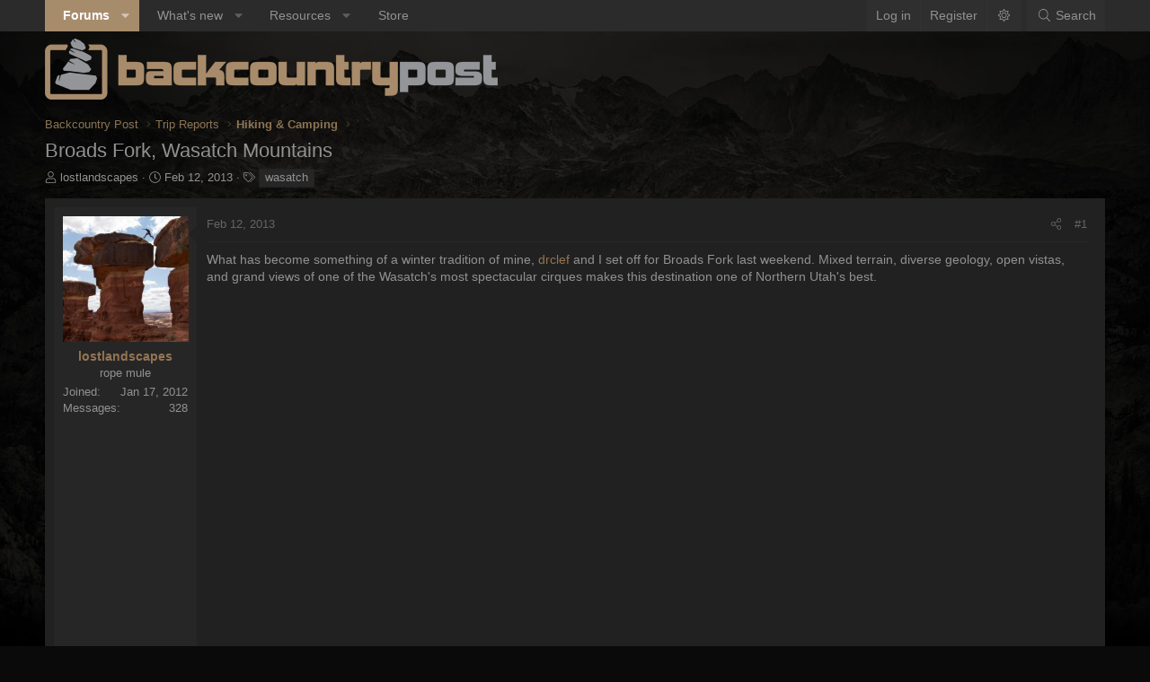

--- FILE ---
content_type: text/html; charset=utf-8
request_url: https://backcountrypost.com/threads/broads-fork-wasatch-mountains.1824/
body_size: 24234
content:
<!DOCTYPE html>
<html id="XF" lang="en-US" dir="LTR"
	data-xf="2.3"
	data-app="public"
	data-variation="alternate"
	data-color-scheme="dark"
	data-template="thread_view"
	data-container-key="node-22"
	data-content-key="thread-1824"
	data-logged-in="false"
	data-cookie-prefix="xf_"
	data-csrf="1769437567,83ba665aa3547bf1b6af9944f74813ab"
	class="has-no-js template-thread_view XenBase layout-default style-var(--xf-styleType) sidebar-right    xb-toggle-default xb-sidebar-show "
	>
<head>
	
	
	

	<meta charset="utf-8" />
	<title>Broads Fork, Wasatch Mountains | Backcountry Post</title>
	<link rel="manifest" href="/webmanifest.php">

	<meta http-equiv="X-UA-Compatible" content="IE=Edge" />
	<meta name="viewport" content="width=device-width, initial-scale=1, viewport-fit=cover">

	
		
			<meta name="theme-color" content="#2a2a2a" />
		
	

	<meta name="apple-mobile-web-app-title" content="Backcountry Post">
	

	
		
		<meta name="description" content="What has become something of a winter tradition of mine, drclef and I set off for Broads Fork last weekend. Mixed terrain, diverse geology, open vistas, and..." />
		<meta property="og:description" content="What has become something of a winter tradition of mine, drclef and I set off for Broads Fork last weekend. Mixed terrain, diverse geology, open vistas, and grand views of one of the Wasatch&#039;s most spectacular cirques makes this destination one of Northern Utah&#039;s best.
 

 
Approximately 1.5..." />
		<meta property="twitter:description" content="What has become something of a winter tradition of mine, drclef and I set off for Broads Fork last weekend. Mixed terrain, diverse geology, open vistas, and grand views of one of the Wasatch&#039;s..." />
	
	
		<meta property="og:url" content="https://backcountrypost.com/threads/broads-fork-wasatch-mountains.1824/" />
	
		<link rel="canonical" href="https://backcountrypost.com/threads/broads-fork-wasatch-mountains.1824/" />
	

	
		
	
	
	<meta property="og:site_name" content="Backcountry Post" />


	
	
		
	
	
	<meta property="og:type" content="website" />


	
	
		
	
	
	
		<meta property="og:title" content="Broads Fork, Wasatch Mountains" />
		<meta property="twitter:title" content="Broads Fork, Wasatch Mountains" />
	


	
	
	
	
	
	

	

	
	
	
		
	
	

	<link rel="stylesheet" href="/css.php?css=public%3Anormalize.css%2Cpublic%3Afa.css%2Cpublic%3Avariations.less%2Cpublic%3Acore.less%2Cpublic%3Aapp.less&amp;s=30&amp;l=1&amp;d=1766182504&amp;k=6b0c7b9fce3891e1316f3005796c4dc977c28ab7" />

	<link rel="stylesheet" href="/css.php?css=public%3Abb_code.less%2Cpublic%3Amessage.less%2Cpublic%3Ashare_controls.less%2Cpublic%3Axb.less%2Cpublic%3Aextra.less&amp;s=30&amp;l=1&amp;d=1766182504&amp;k=f999d3b65093f9d50126195d5eda7414e99fe799" />


	
		<script src="/js/xf/preamble.min.js?_v=33b4790b"></script>
	

	
	<script src="/js/vendor/vendor-compiled.js?_v=33b4790b" defer></script>
	<script src="/js/xf/core-compiled.js?_v=33b4790b" defer></script>

	<script>
		XF.ready(() =>
		{
			XF.extendObject(true, XF.config, {
				// 
				userId: 0,
				enablePush: false,
				pushAppServerKey: '',
				url: {
					fullBase: 'https://backcountrypost.com/',
					basePath: '/',
					css: '/css.php?css=__SENTINEL__&s=30&l=1&d=1766182504',
					js: '/js/__SENTINEL__?_v=33b4790b',
					icon: '/data/local/icons/__VARIANT__.svg?v=1766182504#__NAME__',
					iconInline: '/styles/fa/__VARIANT__/__NAME__.svg?v=5.15.3',
					keepAlive: '/login/keep-alive'
				},
				cookie: {
					path: '/',
					domain: '',
					prefix: 'xf_',
					secure: true,
					consentMode: 'disabled',
					consented: ["optional","_third_party"]
				},
				cacheKey: '60356f7aa4f82ca98e605b4e87a0a057',
				csrf: '1769437567,83ba665aa3547bf1b6af9944f74813ab',
				js: {},
				fullJs: false,
				css: {"public:bb_code.less":true,"public:message.less":true,"public:share_controls.less":true,"public:xb.less":true,"public:extra.less":true},
				time: {
					now: 1769437567,
					today: 1769410800,
					todayDow: 1,
					tomorrow: 1769497200,
					yesterday: 1769324400,
					week: 1768892400,
					month: 1767250800,
					year: 1767250800
				},
				style: {
					light: 'default',
					dark: 'alternate',
					defaultColorScheme: 'light'
				},
				borderSizeFeature: '3px',
				fontAwesomeWeight: 'l',
				enableRtnProtect: true,
				
				enableFormSubmitSticky: true,
				imageOptimization: '0',
				imageOptimizationQuality: 0.85,
				uploadMaxFilesize: 67108864,
				uploadMaxWidth: 1600,
				uploadMaxHeight: 1600,
				allowedVideoExtensions: ["m4v","mov","mp4","mp4v","mpeg","mpg","ogv","webm"],
				allowedAudioExtensions: ["mp3","opus","ogg","wav"],
				shortcodeToEmoji: true,
				visitorCounts: {
					conversations_unread: '0',
					alerts_unviewed: '0',
					total_unread: '0',
					title_count: true,
					icon_indicator: true
				},
				jsMt: {"xf\/action.js":"310c98b7","xf\/embed.js":"8e281fa9","xf\/form.js":"310c98b7","xf\/structure.js":"310c98b7","xf\/tooltip.js":"310c98b7"},
				jsState: {},
				publicMetadataLogoUrl: '',
				publicPushBadgeUrl: 'https://backcountrypost.com/styles/default/xenforo/bell.png'
			})

			XF.extendObject(XF.phrases, {
				// 
				date_x_at_time_y:     "{date} at {time}",
				day_x_at_time_y:      "{day} at {time}",
				yesterday_at_x:       "Yesterday at {time}",
				x_minutes_ago:        "{minutes} minutes ago",
				one_minute_ago:       "1 minute ago",
				a_moment_ago:         "A moment ago",
				today_at_x:           "Today at {time}",
				in_a_moment:          "In a moment",
				in_a_minute:          "In a minute",
				in_x_minutes:         "In {minutes} minutes",
				later_today_at_x:     "Later today at {time}",
				tomorrow_at_x:        "Tomorrow at {time}",
				short_date_x_minutes: "{minutes}m",
				short_date_x_hours:   "{hours}h",
				short_date_x_days:    "{days}d",

				day0: "Sunday",
				day1: "Monday",
				day2: "Tuesday",
				day3: "Wednesday",
				day4: "Thursday",
				day5: "Friday",
				day6: "Saturday",

				dayShort0: "Sun",
				dayShort1: "Mon",
				dayShort2: "Tue",
				dayShort3: "Wed",
				dayShort4: "Thu",
				dayShort5: "Fri",
				dayShort6: "Sat",

				month0: "January",
				month1: "February",
				month2: "March",
				month3: "April",
				month4: "May",
				month5: "June",
				month6: "July",
				month7: "August",
				month8: "September",
				month9: "October",
				month10: "November",
				month11: "December",

				active_user_changed_reload_page: "The active user has changed. Reload the page for the latest version.",
				server_did_not_respond_in_time_try_again: "The server did not respond in time. Please try again.",
				oops_we_ran_into_some_problems: "Oops! We ran into some problems.",
				oops_we_ran_into_some_problems_more_details_console: "Oops! We ran into some problems. Please try again later. More error details may be in the browser console.",
				file_too_large_to_upload: "The file is too large to be uploaded.",
				uploaded_file_is_too_large_for_server_to_process: "The uploaded file is too large for the server to process.",
				files_being_uploaded_are_you_sure: "Files are still being uploaded. Are you sure you want to submit this form?",
				attach: "Attach files",
				rich_text_box: "Rich text box",
				close: "Close",
				link_copied_to_clipboard: "Link copied to clipboard.",
				text_copied_to_clipboard: "Text copied to clipboard.",
				loading: "Loading…",
				you_have_exceeded_maximum_number_of_selectable_items: "You have exceeded the maximum number of selectable items.",

				processing: "Processing",
				'processing...': "Processing…",

				showing_x_of_y_items: "Showing {count} of {total} items",
				showing_all_items: "Showing all items",
				no_items_to_display: "No items to display",

				number_button_up: "Increase",
				number_button_down: "Decrease",

				push_enable_notification_title: "Push notifications enabled successfully at Backcountry Post",
				push_enable_notification_body: "Thank you for enabling push notifications!",

				pull_down_to_refresh: "Pull down to refresh",
				release_to_refresh: "Release to refresh",
				refreshing: "Refreshing…"
			})
		})
	</script>

	


	

	
	<script async src="https://www.googletagmanager.com/gtag/js?id=UA-22724883-1"></script>
	<script>
		window.dataLayer = window.dataLayer || [];
		function gtag(){dataLayer.push(arguments);}
		gtag('js', new Date());
		gtag('config', 'UA-22724883-1', {
			// 
			
			
		});
	</script>

	
</head>
<body data-template="thread_view">

<div class="p-pageWrapper" id="top">
<div class="p-pageWrapper--helper"></div>

	

	
	
<div class="xb-page-wrapper xb-canvasNoCollapse">
	
	
	<div class="xb-page-wrapper--helper"></div>
		
	
<div class="xb-content-wrapper">
	<div class="navigation-helper"></div>

	
	

	
		<div class="p-navSticky p-navSticky--primary" data-xf-init="sticky-header">
			
		<div class="p-nav--wrapper">
		<nav class="p-nav">
			<div class="p-nav-inner">
				<button type="button" class="button button--plain p-nav-menuTrigger" data-xf-click="off-canvas" data-menu=".js-headerOffCanvasMenu" tabindex="0" aria-label="Menu"><span class="button-text">
					<i aria-hidden="true"></i>
				</span></button>

				<div class="p-nav-smallLogo">
					<a href="/">
							
						<div class="logo-default">
						

	

	
		
		

		
	
		
		

		
	

	

	<picture data-variations="{&quot;default&quot;:{&quot;1&quot;:&quot;\/styles\/backcountrypost\/xenforo\/logo-dark.png&quot;,&quot;2&quot;:null},&quot;alternate&quot;:{&quot;1&quot;:&quot;\/styles\/backcountrypost\/xenforo\/logo-light.png&quot;,&quot;2&quot;:null}}">
		
		
		

		

		<img src="/styles/backcountrypost/xenforo/logo-light.png"  width="" height="" alt="Backcountry Post"  />
	</picture>


						</div>
						
						<div class="logo-mobile">
						

	

	
		
		

		
	
		
		

		
	

	

	<picture data-variations="{&quot;default&quot;:{&quot;1&quot;:&quot;\/styles\/backcountrypost\/xenforo\/logo-dark.png&quot;,&quot;2&quot;:null},&quot;alternate&quot;:{&quot;1&quot;:&quot;\/styles\/backcountrypost\/xenforo\/logo-light.png&quot;,&quot;2&quot;:null}}">
		
		
		

		

		<img src="/styles/backcountrypost/xenforo/logo-light.png"  width="" height="" alt="Backcountry Post"  />
	</picture>


						</div>
						
					
					</a>
				</div>

				<div class="p-nav-scroller hScroller" data-xf-init="h-scroller" data-auto-scroll=".p-navEl.is-selected">
					<div class="hScroller-scroll">
						<ul class="p-nav-list js-offCanvasNavSource">
							
								<li class="navforums">
									
	<div class="p-navEl is-selected" data-has-children="true">
	

		
	
	<a href="/"
	class="p-navEl-link p-navEl-link--splitMenu "
	
	
	data-nav-id="forums">Forums</a>


		<a data-xf-key="1"
			data-xf-click="menu"
			data-menu-pos-ref="< .p-navEl"
			class="p-navEl-splitTrigger"
			role="button"
			tabindex="0"
			aria-label="Toggle expanded"
			aria-expanded="false"
			aria-haspopup="true"></a>

		
	
		<div class="menu menu--structural" data-menu="menu" aria-hidden="true">
			<div class="menu-content">
				
					
	
	
	<a href="/whats-new/posts/"
	class="menu-linkRow u-indentDepth0 js-offCanvasCopy "
	
	
	data-nav-id="newPosts">New posts</a>

	

				
					
	
	
	<a href="/search/?type=post"
	class="menu-linkRow u-indentDepth0 js-offCanvasCopy "
	
	
	data-nav-id="searchForums">Search forums</a>

	

				
			</div>
		</div>
	
	</div>

								</li>
							
								<li class="navwhatsNew">
									
	<div class="p-navEl " data-has-children="true">
	

		
	
	<a href="/whats-new/"
	class="p-navEl-link p-navEl-link--splitMenu "
	
	
	data-nav-id="whatsNew">What's new</a>


		<a data-xf-key="2"
			data-xf-click="menu"
			data-menu-pos-ref="< .p-navEl"
			class="p-navEl-splitTrigger"
			role="button"
			tabindex="0"
			aria-label="Toggle expanded"
			aria-expanded="false"
			aria-haspopup="true"></a>

		
	
		<div class="menu menu--structural" data-menu="menu" aria-hidden="true">
			<div class="menu-content">
				
					
	
	
	<a href="/featured/"
	class="menu-linkRow u-indentDepth0 js-offCanvasCopy "
	
	
	data-nav-id="featured">Featured content</a>

	

				
					
	
	
	<a href="/whats-new/posts/"
	class="menu-linkRow u-indentDepth0 js-offCanvasCopy "
	 rel="nofollow"
	
	data-nav-id="whatsNewPosts">New posts</a>

	

				
					
	
	
	<a href="/whats-new/resources/"
	class="menu-linkRow u-indentDepth0 js-offCanvasCopy "
	 rel="nofollow"
	
	data-nav-id="xfrmNewResources">New resources</a>

	

				
					
	
	
	<a href="/whats-new/latest-activity"
	class="menu-linkRow u-indentDepth0 js-offCanvasCopy "
	 rel="nofollow"
	
	data-nav-id="latestActivity">Latest activity</a>

	

				
			</div>
		</div>
	
	</div>

								</li>
							
								<li class="navxfrm">
									
	<div class="p-navEl " data-has-children="true">
	

		
	
	<a href="/resources/"
	class="p-navEl-link p-navEl-link--splitMenu "
	
	
	data-nav-id="xfrm">Resources</a>


		<a data-xf-key="3"
			data-xf-click="menu"
			data-menu-pos-ref="< .p-navEl"
			class="p-navEl-splitTrigger"
			role="button"
			tabindex="0"
			aria-label="Toggle expanded"
			aria-expanded="false"
			aria-haspopup="true"></a>

		
	
		<div class="menu menu--structural" data-menu="menu" aria-hidden="true">
			<div class="menu-content">
				
					
	
	
	<a href="/resources/latest-reviews"
	class="menu-linkRow u-indentDepth0 js-offCanvasCopy "
	
	
	data-nav-id="xfrmLatestReviews">Latest reviews</a>

	

				
					
	
	
	<a href="/search/?type=resource"
	class="menu-linkRow u-indentDepth0 js-offCanvasCopy "
	
	
	data-nav-id="xfrmSearchResources">Search resources</a>

	

				
			</div>
		</div>
	
	</div>

								</li>
							
								<li class="navStore">
									
	<div class="p-navEl " >
	

		
	
	<a href="https://shop.backcountrypost.com/"
	class="p-navEl-link "
	
	data-xf-key="4"
	data-nav-id="Store">Store</a>


		

		
	
	</div>

								</li>
							
						</ul>
					</div>
				</div>

				

				
				
				<div class="p-nav-opposite">
					<div class="p-navgroup p-account p-navgroup--guest">
						
							<a href="/login/" class="p-navgroup-link p-navgroup-link--textual p-navgroup-link--logIn"
								data-xf-click="overlay" data-follow-redirects="on">
								<span class="p-navgroup-linkText">Log in</span>
							</a>
							
								<a href="/register/" class="p-navgroup-link p-navgroup-link--textual p-navgroup-link--register"
									data-xf-click="overlay" data-follow-redirects="on">
									<span class="p-navgroup-linkText">Register</span>
								</a>
							
						
						
							
							<a class="p-navgroup-link p-navgroup-link--light u-hideMedium" href="/misc/style-variation?variation=default?t=1769437567%2C83ba665aa3547bf1b6af9944f74813ab" data-xf-click="style-variation" data-variation="default"><i class="fa--xf fal fa-sun fa-fw "><svg xmlns="http://www.w3.org/2000/svg" role="img" aria-hidden="true" ><use href="/data/local/icons/light.svg?v=1766182504#sun"></use></svg></i></a>
							<a class="p-navgroup-link p-navgroup-link--dark u-hideMedium"  href="/misc/style-variation?variation=alternate?t=1769437567%2C83ba665aa3547bf1b6af9944f74813ab" data-xf-click="style-variation" data-variation="alternate"><i class="fa--xf fal fa-moon fa-fw "><svg xmlns="http://www.w3.org/2000/svg" role="img" aria-hidden="true" ><use href="/data/local/icons/light.svg?v=1766182504#moon"></use></svg></i></a>
							
							
						
					</div>

					<div class="p-navgroup p-discovery">
						<a href="/whats-new/"
							class="p-navgroup-link p-navgroup-link--iconic p-navgroup-link--whatsnew"
							aria-label="What&#039;s new"
							title="What&#039;s new">
							<i aria-hidden="true"></i>
							<span class="p-navgroup-linkText">What's new</span>
						</a>

						
							<a href="/search/"
								class="p-navgroup-link p-navgroup-link--iconic p-navgroup-link--search"
								data-xf-click="menu"
								data-xf-key="/"
								aria-label="Search"
								aria-expanded="false"
								aria-haspopup="true"
								title="Search">
								<i aria-hidden="true"></i>
								<span class="p-navgroup-linkText">Search</span>
							</a>
							<div class="menu menu--structural menu--wide" data-menu="menu" aria-hidden="true">
								<form action="/search/search" method="post"
									class="menu-content"
									data-xf-init="quick-search">

									<h3 class="menu-header">Search</h3>
									
									<div class="menu-row">
										
											<div class="inputGroup inputGroup--joined">
												<input type="text" class="input" name="keywords" data-acurl="/search/auto-complete" placeholder="Search…" aria-label="Search" data-menu-autofocus="true" />
												
			<select name="constraints" class="js-quickSearch-constraint input" aria-label="Search within">
				<option value="">Everywhere</option>
<option value="{&quot;search_type&quot;:&quot;post&quot;}">Threads</option>
<option value="{&quot;search_type&quot;:&quot;post&quot;,&quot;c&quot;:{&quot;nodes&quot;:[22],&quot;child_nodes&quot;:1}}">This forum</option>
<option value="{&quot;search_type&quot;:&quot;post&quot;,&quot;c&quot;:{&quot;thread&quot;:1824}}">This thread</option>

			</select>
		
											</div>
										
									</div>

									
									<div class="menu-row">
										<label class="iconic"><input type="checkbox"  name="c[title_only]" value="1" /><i aria-hidden="true"></i><span class="iconic-label">Search titles only

													
													<span tabindex="0" role="button"
														data-xf-init="tooltip" data-trigger="hover focus click" title="Tags will also be searched in content where tags are supported">

														<i class="fa--xf far fa-question-circle  u-muted u-smaller"><svg xmlns="http://www.w3.org/2000/svg" role="img" ><title>Note</title><use href="/data/local/icons/regular.svg?v=1766182504#question-circle"></use></svg></i>
													</span></span></label>

									</div>
									
									<div class="menu-row">
										<div class="inputGroup">
											<span class="inputGroup-text" id="ctrl_search_menu_by_member">By:</span>
											<input type="text" class="input" name="c[users]" data-xf-init="auto-complete" placeholder="Member" aria-labelledby="ctrl_search_menu_by_member" />
										</div>
									</div>
									<div class="menu-footer">
									<span class="menu-footer-controls">
										<button type="submit" class="button button--icon button--icon--search button--primary"><i class="fa--xf fal fa-search "><svg xmlns="http://www.w3.org/2000/svg" role="img" aria-hidden="true" ><use href="/data/local/icons/light.svg?v=1766182504#search"></use></svg></i><span class="button-text">Search</span></button>
										<button type="submit" class="button " name="from_search_menu"><span class="button-text">Advanced search…</span></button>
									</span>
									</div>

									<input type="hidden" name="_xfToken" value="1769437567,83ba665aa3547bf1b6af9944f74813ab" />
								</form>
							</div>
						
					</div>
				</div>
					
			</div>
		</nav>
		</div>
	
		</div>
		
		
			<div class="p-sectionLinks--wrapper">
			<div class="p-sectionLinks">
				<div class="p-sectionLinks-inner">
				<div class="hScroller" data-xf-init="h-scroller">
					<div class="hScroller-scroll">
						<ul class="p-sectionLinks-list">
							
								<li>
									
	<div class="p-navEl " >
	

		
	
	<a href="/whats-new/posts/"
	class="p-navEl-link "
	
	data-xf-key="alt+1"
	data-nav-id="newPosts">New posts</a>


		

		
	
	</div>

								</li>
							
								<li>
									
	<div class="p-navEl " >
	

		
	
	<a href="/search/?type=post"
	class="p-navEl-link "
	
	data-xf-key="alt+2"
	data-nav-id="searchForums">Search forums</a>


		

		
	
	</div>

								</li>
							
						</ul>
					</div>
				</div>
			<div class="p-sectionLinks-right">
				
				
			</div>
			</div>
		</div>
		</div>
			
	
		

	<div class="offCanvasMenu offCanvasMenu--nav js-headerOffCanvasMenu" data-menu="menu" aria-hidden="true" data-ocm-builder="navigation">
		<div class="offCanvasMenu-backdrop" data-menu-close="true"></div>
		<div class="offCanvasMenu-content">
		<div class="offCanvasMenu-content--inner">
		
			<div class="offCanvasMenu-header">
				Menu
				<a class="offCanvasMenu-closer" data-menu-close="true" role="button" tabindex="0" aria-label="Close"></a>
			</div>
			
				<div class="p-offCanvasRegisterLink">
					<div class="offCanvasMenu-linkHolder">
						<a href="/login/" class="offCanvasMenu-link" data-xf-click="overlay" data-menu-close="true">
							Log in
						</a>
					</div>
					<hr class="offCanvasMenu-separator" />
					
						<div class="offCanvasMenu-linkHolder">
							<a href="/register/" class="offCanvasMenu-link" data-xf-click="overlay" data-menu-close="true">
								Register
							</a>
						</div>
						<hr class="offCanvasMenu-separator" />
					
				</div>
			
			<div class="offCanvasMenu-subHeader">Navigation</div>
			<div class="js-offCanvasNavTarget"></div>
			<div class="offCanvasMenu-installBanner js-installPromptContainer" style="display: none;" data-xf-init="install-prompt">
				<div class="offCanvasMenu-installBanner-header">Install the app</div>
				<button type="button" class="button js-installPromptButton"><span class="button-text">Install</span></button>
				<template class="js-installTemplateIOS">
					<div class="js-installTemplateContent">
						<div class="overlay-title">How to install the app on iOS</div>
						<div class="block-body">
							<div class="block-row">
								<p>
									Follow along with the video below to see how to install our site as a web app on your home screen.
								</p>
								<p style="text-align: center">
									<video src="/styles/default/xenforo/add_to_home.mp4"
										width="280" height="480" autoplay loop muted playsinline></video>
								</p>
								<p>
									<small><strong>Note:</strong> This feature may not be available in some browsers.</small>
								</p>
							</div>
						</div>
					</div>
				</template>
			</div>
			<div class="offCanvasMenu-subHeader">More options</div>
			
				<a href="/misc/style-variation" rel="nofollow"
				   class="offCanvasMenu-link offCanvasMenu-link--variations js-styleVariationsLink"
				   data-xf-init="tooltip" title="Style variation"
				   data-nav-id="styleVariation"
				   data-xf-click="menu" role="button" aria-expanded="false" aria-haspopup="true">

					Style variation
				</a>

				<div class="menu" data-menu="menu" aria-hidden="true">
					<div class="menu-content js-styleVariationsMenu">
						

	
		

	<a href="/misc/style-variation?reset=1&amp;t=1769437567%2C83ba665aa3547bf1b6af9944f74813ab"
		class="menu-linkRow "
		rel="nofollow"
		data-xf-click="style-variation" data-variation="">

		<i class="fa--xf fal fa-adjust "><svg xmlns="http://www.w3.org/2000/svg" role="img" aria-hidden="true" ><use href="/data/local/icons/light.svg?v=1766182504#adjust"></use></svg></i>

		
			System
		
	</a>


		

	<a href="/misc/style-variation?variation=default&amp;t=1769437567%2C83ba665aa3547bf1b6af9944f74813ab"
		class="menu-linkRow "
		rel="nofollow"
		data-xf-click="style-variation" data-variation="default">

		<i class="fa--xf fal fa-sun "><svg xmlns="http://www.w3.org/2000/svg" role="img" aria-hidden="true" ><use href="/data/local/icons/light.svg?v=1766182504#sun"></use></svg></i>

		
			Light
		
	</a>


		

	<a href="/misc/style-variation?variation=alternate&amp;t=1769437567%2C83ba665aa3547bf1b6af9944f74813ab"
		class="menu-linkRow is-selected"
		rel="nofollow"
		data-xf-click="style-variation" data-variation="alternate">

		<i class="fa--xf fal fa-moon "><svg xmlns="http://www.w3.org/2000/svg" role="img" aria-hidden="true" ><use href="/data/local/icons/light.svg?v=1766182504#moon"></use></svg></i>

		
			Dark
		
	</a>

	

	
		
	

					</div>
				</div>
			
			
			
				
					<div class="offCanvasMenu-linkHolder">
						<a href="/misc/contact" class="offCanvasMenu-link" data-menu-close="true" data-nav-id="contactUs" data-xf-click="overlay">Contact us</a>
					</div>
				
			
			<div class="offCanvasMenu-linkHolder">
				<a class="offCanvasMenu-link" data-menu-close="true" data-nav-id="closeMenu" role="button" tabindex="0" aria-label="Close">Close Menu</a>
			</div>
			
			</div>
		</div>
	</div>
	
	
		
	<header class="p-header" id="header">
		<div class="p-header-inner">
			<div class="p-header-content">
				<div class="p-header-logo p-header-logo--image">
					<a href="/">
						
						<div class="logo-default">
						

	

	
		
		

		
	
		
		

		
	

	

	<picture data-variations="{&quot;default&quot;:{&quot;1&quot;:&quot;\/styles\/backcountrypost\/xenforo\/logo-dark.png&quot;,&quot;2&quot;:&quot;\/styles\/backcountrypost\/xenforo\/logo-dark2x.png&quot;},&quot;alternate&quot;:{&quot;1&quot;:&quot;\/styles\/backcountrypost\/xenforo\/logo-light.png&quot;,&quot;2&quot;:&quot;\/styles\/backcountrypost\/xenforo\/logo-light2x.png&quot;}}">
		
		
		

		

		<img src="/styles/backcountrypost/xenforo/logo-light.png" srcset="/styles/backcountrypost/xenforo/logo-light2x.png 2x" width="" height="" alt="Backcountry Post"  />
	</picture>


						</div>
						
						<div class="logo-mobile">
						

	

	
		
		

		
	
		
		

		
	

	

	<picture data-variations="{&quot;default&quot;:{&quot;1&quot;:&quot;\/styles\/backcountrypost\/xenforo\/logo-dark.png&quot;,&quot;2&quot;:null},&quot;alternate&quot;:{&quot;1&quot;:&quot;\/styles\/backcountrypost\/xenforo\/logo-light.png&quot;,&quot;2&quot;:null}}">
		
		
		

		

		<img src="/styles/backcountrypost/xenforo/logo-light.png"  width="" height="" alt="Backcountry Post"  />
	</picture>


						</div>
						
						
					</a>
				</div>

				
			
			
			
			</div>
		</div>
	</header>
	
	
	

	<div class="p-body">
		<div class="p-body-inner">
			
			<!--XF:EXTRA_OUTPUT-->

			

			

			 
			
			
	
		<div class="p-breadcrumbs--parent ">
		<ul class="p-breadcrumbs "
			itemscope itemtype="https://schema.org/BreadcrumbList">
			
				

				
				

				

				
				
					
					
	<li itemprop="itemListElement" itemscope itemtype="https://schema.org/ListItem">
		<a href="/categories/backcountry-post.1/" itemprop="item">
			<span itemprop="name">Backcountry Post</span>
		</a>
		<meta itemprop="position" content="1" />
	</li>

				
					
					
	<li itemprop="itemListElement" itemscope itemtype="https://schema.org/ListItem">
		<a href="/forums/trip-reports.4/" itemprop="item">
			<span itemprop="name">Trip Reports</span>
		</a>
		<meta itemprop="position" content="2" />
	</li>

				
					
					
	<li itemprop="itemListElement" itemscope itemtype="https://schema.org/ListItem">
		<a href="/forums/hiking-camping.22/" itemprop="item">
			<span itemprop="name">Hiking &amp; Camping</span>
		</a>
		<meta itemprop="position" content="3" />
	</li>

				
			
		</ul>
		
		</div>
	

			
			

			
	<noscript class="js-jsWarning"><div class="blockMessage blockMessage--important blockMessage--iconic u-noJsOnly">JavaScript is disabled. For a better experience, please enable JavaScript in your browser before proceeding.</div></noscript>

			
	<div class="blockMessage blockMessage--important blockMessage--iconic js-browserWarning" style="display: none">You are using an out of date browser. It  may not display this or other websites correctly.<br />You should upgrade or use an <a href="https://www.google.com/chrome/" target="_blank" rel="noopener">alternative browser</a>.</div>


			
			 
				
			
				<div class="p-body-header">
					
						
							<div class="p-title ">
								
									
										<h1 class="p-title-value">Broads Fork, Wasatch Mountains</h1>
									
									
								
							</div>
						

						
							<div class="p-description">
	<ul class="listInline listInline--bullet">
		<li>
			<i class="fa--xf fal fa-user "><svg xmlns="http://www.w3.org/2000/svg" role="img" ><title>Thread starter</title><use href="/data/local/icons/light.svg?v=1766182504#user"></use></svg></i>
			<span class="u-srOnly">Thread starter</span>

			<a href="/members/lostlandscapes.10/" class="username  u-concealed" dir="auto" data-user-id="10" data-xf-init="member-tooltip">lostlandscapes</a>
		</li>
		<li>
			<i class="fa--xf fal fa-clock "><svg xmlns="http://www.w3.org/2000/svg" role="img" ><title>Start date</title><use href="/data/local/icons/light.svg?v=1766182504#clock"></use></svg></i>
			<span class="u-srOnly">Start date</span>

			<a href="/threads/broads-fork-wasatch-mountains.1824/" class="u-concealed"><time  class="u-dt" dir="auto" datetime="2013-02-12T17:30:24-0700" data-timestamp="1360715424" data-date="Feb 12, 2013" data-time="5:30 PM" data-short="Feb &#039;13" title="Feb 12, 2013 at 5:30 PM">Feb 12, 2013</time></a>
		</li>
		
		
			<li>
				

	

	<dl class="tagList tagList--thread-1824 ">
		<dt>
			
				
		<i class="fa--xf fal fa-tags "><svg xmlns="http://www.w3.org/2000/svg" role="img" ><title>Tags</title><use href="/data/local/icons/light.svg?v=1766182504#tags"></use></svg></i>
		<span class="u-srOnly">Tags</span>
	
			
		</dt>
		<dd>
			<span class="js-tagList">
				
					
						<a href="/tags/wasatch/" class="tagItem tagItem--tag_wasatch" dir="auto">
							wasatch
						</a>
					
				
			</span>
		</dd>
	</dl>


			</li>
		
	</ul>
</div>
						
					
				</div>
			
			
			

			<div class="p-body-main  ">
				
				<div class="p-body-contentCol"></div>
				

				

				<div class="p-body-content">
					
					
					
						
					
					
					<div class="p-body-pageContent">










	
	
	
		
	
	
	


	
	
	
		
	
	
	


	
	
		
	
	
	


	
	



	












	

	
		
	



















<div class="block block--messages" data-xf-init="" data-type="post" data-href="/inline-mod/" data-search-target="*">

	<span class="u-anchorTarget" id="posts"></span>

	
		
	

	

	<div class="block-outer"></div>

	

	
		
	<div class="block-outer js-threadStatusField"></div>

	

	<div class="block-container lbContainer"
		data-xf-init="lightbox select-to-quote"
		data-message-selector=".js-post"
		data-lb-id="thread-1824"
		data-lb-universal="0">

		<div class="block-body js-replyNewMessageContainer">
			
				

					

					
						

	
	

	

	
	<article class="message message--post js-post js-inlineModContainer  "
		data-author="lostlandscapes"
		data-content="post-20005"
		id="js-post-20005"
		>

		

		<span class="u-anchorTarget" id="post-20005"></span>
		

		
			<div class="message-inner">
				
					<div class="message-cell message-cell--user">
						

	<section class="message-user"
		
		
		>

		

		<div class="message-avatar ">
			<div class="message-avatar-wrapper">
				
				<a href="/members/lostlandscapes.10/" class="avatar avatar--l" data-user-id="10" data-xf-init="member-tooltip">
			<img src="/data/avatars/l/0/10.jpg?1361579928"  alt="lostlandscapes" class="avatar-u10-l" width="192" height="192" loading="lazy" /> 
		</a>
				
				
			</div>
		</div>
		<div class="message-userDetails">
			<h4 class="message-name"><a href="/members/lostlandscapes.10/" class="username " dir="auto" data-user-id="10" data-xf-init="member-tooltip">lostlandscapes</a></h4>
			<h5 class="userTitle message-userTitle" dir="auto">rope mule</h5>
			
		</div>
		
			
			
				<div class="message-userExtras">
				
					
						<dl class="pairs pairs--justified">
							
							<dt>Joined</dt>
							
							<dd>Jan 17, 2012</dd>
						</dl>
					
					
						<dl class="pairs pairs--justified">
							
							<dt>Messages</dt>
							
							<dd>328</dd>
						</dl>
					
					
					
					
					
					
					
					
				
				</div>
			
		
		<span class="message-userArrow"></span>
	</section>

						
					</div>
				

				
					<div class="message-cell message-cell--main">
					
						<div class="message-main js-quickEditTarget">

							
							
								

	

	<header class="message-attribution message-attribution--split">
		<ul class="message-attribution-main listInline ">
			
			
			<li class="u-concealed">
				<a href="/threads/broads-fork-wasatch-mountains.1824/post-20005" rel="nofollow" >
					<time  class="u-dt" dir="auto" datetime="2013-02-12T17:30:24-0700" data-timestamp="1360715424" data-date="Feb 12, 2013" data-time="5:30 PM" data-short="Feb &#039;13" title="Feb 12, 2013 at 5:30 PM">Feb 12, 2013</time>
				</a>
			</li>
			
		</ul>

		<ul class="message-attribution-opposite message-attribution-opposite--list ">
			
			
			
			<li>
				<a href="/threads/broads-fork-wasatch-mountains.1824/post-20005"
					class="message-attribution-gadget"
					data-xf-init="share-tooltip"
					data-href="/posts/20005/share"
					aria-label="Share"
					rel="nofollow">
					<i class="fa--xf fal fa-share-alt "><svg xmlns="http://www.w3.org/2000/svg" role="img" aria-hidden="true" ><use href="/data/local/icons/light.svg?v=1766182504#share-alt"></use></svg></i>
				</a>
			</li>
			
				<li class="u-hidden js-embedCopy">
					
	<a href="javascript:"
		data-xf-init="copy-to-clipboard"
		data-copy-text="&lt;div class=&quot;js-xf-embed&quot; data-url=&quot;https://backcountrypost.com&quot; data-content=&quot;post-20005&quot;&gt;&lt;/div&gt;&lt;script defer src=&quot;https://backcountrypost.com/js/xf/external_embed.js?_v=33b4790b&quot;&gt;&lt;/script&gt;"
		data-success="Embed code HTML copied to clipboard."
		class="">
		<i class="fa--xf fal fa-code "><svg xmlns="http://www.w3.org/2000/svg" role="img" aria-hidden="true" ><use href="/data/local/icons/light.svg?v=1766182504#code"></use></svg></i>
	</a>

				</li>
			
			
			
				<li>
					<a href="/threads/broads-fork-wasatch-mountains.1824/post-20005" rel="nofollow">
						#1
					</a>
				</li>
			
		</ul>
	</header>

							
							

							<div class="message-content js-messageContent">
							

								
									
	
	
	

								

								
									
	

	<div class="message-userContent lbContainer js-lbContainer "
		data-lb-id="post-20005"
		data-lb-caption-desc="lostlandscapes &middot; Feb 12, 2013 at 5:30 PM">

		
			

	
		
	

		

		<article class="message-body js-selectToQuote">
			
				
			

			<div >
				
					<div class="bbWrapper">What has become something of a winter tradition of mine, <a href="http://backcountrypost.com/forum/index.php?members/drclef.475/" class="link link--internal">drclef</a> and I set off for Broads Fork last weekend. Mixed terrain, diverse geology, open vistas, and grand views of one of the Wasatch&#039;s most spectacular cirques makes this destination one of Northern Utah&#039;s best.<br />
 <br />
<iframe width="850" height="600" frameborder="0" scrolling="no" marginheight="0" marginwidth="0" src="https://mappingsupport.com/p/gmap4.php?q=mymap,204335470138595281142.0004d57da423d111d0ca4&t=t1"></iframe><br /><small><a href="https://mappingsupport.com/p/gmap4.php?q=mymap,204335470138595281142.0004d57da423d111d0ca4&t=t1" text-align:left" target="_blank">View larger map.</a></small> <br />
Approximately 1.5 miles into the 3 mile jaunt, the landscape transitions from thick, mixed conifer forest to open meadows of aspen and willow. Looking back to the north, that&#039;s Big Cottonwood Canyon with a Wildcat Ridge backdrop:<br />
 <br />
<a href="https://backcountrypost.com/attachments/8455-jpg.8157/"
		target="_blank"><img src="https://backcountrypost.com/data/attachments/8/8162-dc26deec8d266ed73ff4843604dcf9dc.jpg?hash=3Cbe7I0mbt"
		class="bbImage "
		style=""
		alt="8455.jpg"
		title="8455.jpg"
		width="200" height="134" loading="lazy" /></a><br />
 <br />
The hike gets &quot;real&quot; within the last half mile of the cirque. This baby gets steep! Twin Peaks in the distance:<br />
 <br />
<a href="https://backcountrypost.com/attachments/8475-jpg.8158/"
		target="_blank"><img src="https://backcountrypost.com/data/attachments/8/8163-0d6772ba15a94458202d2b7117ba0a7c.jpg?hash=DWdyuhWpRF"
		class="bbImage "
		style=""
		alt="8475.jpg"
		title="8475.jpg"
		width="200" height="146" loading="lazy" /></a><br />
 <br />
Ski tracks filled the valley and some of the taller gulches and couloirs. This is the vantage from our turnaround point. From left to right, we have Dromedary, Sunrise, and Twin Peaks. Broads Fork is a great jumping point for summit junkies.<br />
 <br />
<a href="https://backcountrypost.com/attachments/8550-jpg.8159/"
		target="_blank"><img src="https://backcountrypost.com/data/attachments/8/8164-688f3298a9a59058b40076a948326a30.jpg?hash=aI8ymKmlkF"
		class="bbImage "
		style=""
		alt="8550.jpg"
		title="8550.jpg"
		width="200" height="174" loading="lazy" /></a><br />
 <br />
Instead of following our tracks and the beaten path right back to the trailhead, we decided to explore the eastern part of the valley a little bit. Here&#039;s looking northeast towards Mt. Raymond and Gobblers Knob:<br />
 <br />
<a href="https://backcountrypost.com/attachments/8645-jpg.8160/"
		target="_blank"><img src="https://backcountrypost.com/data/attachments/8/8165-58c0199aede8d3c69c7033059e3c15af.jpg?hash=WMAZmu3o08"
		class="bbImage "
		style=""
		alt="8645.jpg"
		title="8645.jpg"
		width="200" height="165" loading="lazy" /></a><br />
 <br />
For how beautiful aspens can be in autumn, I actually find them even more enchanting in the winter. This was one of my favorite little sections of the route, taken moments before <a href="http://backcountrypost.com/forum/index.php?members/drclef.475/" class="link link--internal">drclef</a> succumbed to gravity and took a graceful little face plant into the snow <img src="https://cdn.jsdelivr.net/joypixels/assets/8.0/png/unicode/64/1f600.png" class="smilie smilie--emoji" loading="lazy" width="64" height="64" alt=":D" title="Big Grin    :D"  data-smilie="8"data-shortname=":D" /><br />
 <br />
<a href="https://backcountrypost.com/attachments/8663-jpg.8161/"
		target="_blank"><img src="https://backcountrypost.com/data/attachments/8/8166-b214d6b840b5d0b3c46576fa385236ec.jpg?hash=shTWuEC10L"
		class="bbImage "
		style=""
		alt="8663.jpg"
		title="8663.jpg"
		width="137" height="200" loading="lazy" /></a><br />
 <br />
At only 6 miles round trip and a gentle 2200&#039; of elevation gain, this is a magnificent winter trek that fans of the Wasatch shouldn&#039;t miss!<br />
 <br />
Featured image for home page:<br />
<a href="https://backcountrypost.com/attachments/slide-jpg.8164/"
		target="_blank"><img src="https://backcountrypost.com/data/attachments/8/8169-12b3fe99ba3e859c5b71a35316566f27.jpg?hash=ErP-mbo-hZ"
		class="bbImage "
		style=""
		alt="slide.jpg"
		title="slide.jpg"
		width="200" height="133" loading="lazy" /></a></div>
				
			</div>

			<div class="js-selectToQuoteEnd">&nbsp;</div>
			
				
			
		</article>

		
			

	
		
	

		

		
			
	

		
	</div>

								

								
									
	

	

								

								
									
	
		
			<aside class="message-signature">
			
				<div class="bbWrapper"><a href="http://www.timothypluta.com" target="_blank" class="link link--external" rel="nofollow ugc noopener">www.timothypluta.com</a></div>
			
			</aside>
		
	

								

							
							</div>

							
								
	

	<footer class="message-footer">
		

		

		<div class="reactionsBar js-reactionsList is-active">
			
	
	
		<ul class="reactionSummary">
		
			<li><span class="reaction reaction--small reaction--1" data-reaction-id="1"><i aria-hidden="true"></i><img src="https://cdn.jsdelivr.net/joypixels/assets/8.0/png/unicode/64/1f44d.png" loading="lazy" width="64" height="64" class="reaction-image reaction-image--emoji js-reaction" alt="Like" title="Like" /></span></li>
		
		</ul>
	


<span class="u-srOnly">Reactions:</span>
<a class="reactionsBar-link" href="/posts/20005/reactions" data-xf-click="overlay" data-cache="false" rel="nofollow"><bdi>Yvonne</bdi>, <bdi>xjblue</bdi>, <bdi>AustinCronnelly</bdi> and 8 others</a>
		</div>

		<div class="js-historyTarget message-historyTarget toggleTarget" data-href="trigger-href"></div>
	</footer>

							
						</div>

					
					</div>
				
			</div>
		
	</article>

	
	

					

					

				

					

					
						

	
	

	

	
	<article class="message message--post js-post js-inlineModContainer  "
		data-author="Nick"
		data-content="post-20027"
		id="js-post-20027"
		itemscope itemtype="https://schema.org/Comment" itemid="https://backcountrypost.com/posts/20027/">

		
			<meta itemprop="parentItem" itemscope itemid="https://backcountrypost.com/threads/broads-fork-wasatch-mountains.1824/" />
			<meta itemprop="name" content="Post #2" />
		

		<span class="u-anchorTarget" id="post-20027"></span>
		

		
			<div class="message-inner">
				
					<div class="message-cell message-cell--user">
						

	<section class="message-user"
		itemprop="author"
		itemscope itemtype="https://schema.org/Person"
		itemid="https://backcountrypost.com/members/nick.1/">

		
			<meta itemprop="url" content="https://backcountrypost.com/members/nick.1/" />
		

		<div class="message-avatar ">
			<div class="message-avatar-wrapper">
				
				<a href="/members/nick.1/" class="avatar avatar--l" data-user-id="1" data-xf-init="member-tooltip">
			<img src="/data/avatars/l/0/1.jpg?1393829073"  alt="Nick" class="avatar-u1-l" width="192" height="192" loading="lazy" itemprop="image" /> 
		</a>
				
				
			</div>
		</div>
		<div class="message-userDetails">
			<h4 class="message-name"><a href="/members/nick.1/" class="username " dir="auto" data-user-id="1" data-xf-init="member-tooltip"><span class="username--moderator username--admin" itemprop="name">Nick</span></a></h4>
			<h5 class="userTitle message-userTitle" dir="auto" itemprop="jobTitle">-</h5>
			<div class="userBanner userBanner bcp-lifetime message-userBanner" itemprop="jobTitle"><span class="userBanner-before"></span><strong>.</strong><span class="userBanner-after"></span></div>
		</div>
		
			
			
				<div class="message-userExtras">
				
					
						<dl class="pairs pairs--justified">
							
							<dt>Joined</dt>
							
							<dd>Aug 9, 2007</dd>
						</dl>
					
					
						<dl class="pairs pairs--justified">
							
							<dt>Messages</dt>
							
							<dd>12,960</dd>
						</dl>
					
					
					
					
					
					
					
					
				
				</div>
			
		
		<span class="message-userArrow"></span>
	</section>

						
					</div>
				

				
					<div class="message-cell message-cell--main">
					
						<div class="message-main js-quickEditTarget">

							
							
								

	

	<header class="message-attribution message-attribution--split">
		<ul class="message-attribution-main listInline ">
			
			
			<li class="u-concealed">
				<a href="/threads/broads-fork-wasatch-mountains.1824/post-20027" rel="nofollow" itemprop="url">
					<time  class="u-dt" dir="auto" datetime="2013-02-12T21:53:01-0700" data-timestamp="1360731181" data-date="Feb 12, 2013" data-time="9:53 PM" data-short="Feb &#039;13" title="Feb 12, 2013 at 9:53 PM" itemprop="datePublished">Feb 12, 2013</time>
				</a>
			</li>
			
		</ul>

		<ul class="message-attribution-opposite message-attribution-opposite--list ">
			
			
			
			<li>
				<a href="/threads/broads-fork-wasatch-mountains.1824/post-20027"
					class="message-attribution-gadget"
					data-xf-init="share-tooltip"
					data-href="/posts/20027/share"
					aria-label="Share"
					rel="nofollow">
					<i class="fa--xf fal fa-share-alt "><svg xmlns="http://www.w3.org/2000/svg" role="img" aria-hidden="true" ><use href="/data/local/icons/light.svg?v=1766182504#share-alt"></use></svg></i>
				</a>
			</li>
			
				<li class="u-hidden js-embedCopy">
					
	<a href="javascript:"
		data-xf-init="copy-to-clipboard"
		data-copy-text="&lt;div class=&quot;js-xf-embed&quot; data-url=&quot;https://backcountrypost.com&quot; data-content=&quot;post-20027&quot;&gt;&lt;/div&gt;&lt;script defer src=&quot;https://backcountrypost.com/js/xf/external_embed.js?_v=33b4790b&quot;&gt;&lt;/script&gt;"
		data-success="Embed code HTML copied to clipboard."
		class="">
		<i class="fa--xf fal fa-code "><svg xmlns="http://www.w3.org/2000/svg" role="img" aria-hidden="true" ><use href="/data/local/icons/light.svg?v=1766182504#code"></use></svg></i>
	</a>

				</li>
			
			
			
				<li>
					<a href="/threads/broads-fork-wasatch-mountains.1824/post-20027" rel="nofollow">
						#2
					</a>
				</li>
			
		</ul>
	</header>

							
							

							<div class="message-content js-messageContent">
							

								
									
	
	
	

								

								
									
	

	<div class="message-userContent lbContainer js-lbContainer "
		data-lb-id="post-20027"
		data-lb-caption-desc="Nick &middot; Feb 12, 2013 at 9:53 PM">

		

		<article class="message-body js-selectToQuote">
			
				
			

			<div itemprop="text">
				
					<div class="bbWrapper">Beeeeeeeautiful! Crazy to think this stuff is right out my back door and I haven&#039;t really done any of it. Thanks for showing me what it&#039;s like! <img src="https://cdn.jsdelivr.net/joypixels/assets/8.0/png/unicode/64/1f642.png" class="smilie smilie--emoji" loading="lazy" width="64" height="64" alt=":)" title="Smile    :)"  data-smilie="1"data-shortname=":)" /></div>
				
			</div>

			<div class="js-selectToQuoteEnd">&nbsp;</div>
			
				
			
		</article>

		

		
	</div>

								

								
									
	

	

								

								
									
	
		
			<aside class="message-signature">
			
				<div class="bbWrapper">IG: <a href="https://www.instagram.com/backcountrypost/" target="_blank" class="link link--external" rel="noopener">@backcountrypost</a></div>
			
			</aside>
		
	

								

							
							</div>

							
								
	

	<footer class="message-footer">
		
			<div class="message-microdata" itemprop="interactionStatistic" itemtype="https://schema.org/InteractionCounter" itemscope>
				<meta itemprop="userInteractionCount" content="2" />
				<meta itemprop="interactionType" content="https://schema.org/LikeAction" />
			</div>
		

		

		<div class="reactionsBar js-reactionsList is-active">
			
	
	
		<ul class="reactionSummary">
		
			<li><span class="reaction reaction--small reaction--1" data-reaction-id="1"><i aria-hidden="true"></i><img src="https://cdn.jsdelivr.net/joypixels/assets/8.0/png/unicode/64/1f44d.png" loading="lazy" width="64" height="64" class="reaction-image reaction-image--emoji js-reaction" alt="Like" title="Like" /></span></li>
		
		</ul>
	


<span class="u-srOnly">Reactions:</span>
<a class="reactionsBar-link" href="/posts/20027/reactions" data-xf-click="overlay" data-cache="false" rel="nofollow"><bdi>pixie1339</bdi> and <bdi>lostlandscapes</bdi></a>
		</div>

		<div class="js-historyTarget message-historyTarget toggleTarget" data-href="trigger-href"></div>
	</footer>

							
						</div>

					
					</div>
				
			</div>
		
	</article>

	
	

					

					

				

					

					
						

	
	

	

	
	<article class="message message--post js-post js-inlineModContainer  "
		data-author="nonameiwant"
		data-content="post-20038"
		id="js-post-20038"
		itemscope itemtype="https://schema.org/Comment" itemid="https://backcountrypost.com/posts/20038/">

		
			<meta itemprop="parentItem" itemscope itemid="https://backcountrypost.com/threads/broads-fork-wasatch-mountains.1824/" />
			<meta itemprop="name" content="Post #3" />
		

		<span class="u-anchorTarget" id="post-20038"></span>
		

		
			<div class="message-inner">
				
					<div class="message-cell message-cell--user">
						

	<section class="message-user"
		itemprop="author"
		itemscope itemtype="https://schema.org/Person"
		itemid="https://backcountrypost.com/members/nonameiwant.78/">

		
			<meta itemprop="url" content="https://backcountrypost.com/members/nonameiwant.78/" />
		

		<div class="message-avatar ">
			<div class="message-avatar-wrapper">
				
				<a href="/members/nonameiwant.78/" class="avatar avatar--l" data-user-id="78" data-xf-init="member-tooltip">
			<img src="/data/avatars/l/0/78.jpg?1381616452"  alt="nonameiwant" class="avatar-u78-l" width="192" height="192" loading="lazy" itemprop="image" /> 
		</a>
				
				
			</div>
		</div>
		<div class="message-userDetails">
			<h4 class="message-name"><a href="/members/nonameiwant.78/" class="username " dir="auto" data-user-id="78" data-xf-init="member-tooltip"><span itemprop="name">nonameiwant</span></a></h4>
			<h5 class="userTitle message-userTitle" dir="auto" itemprop="jobTitle">Member</h5>
			
		</div>
		
			
			
				<div class="message-userExtras">
				
					
						<dl class="pairs pairs--justified">
							
							<dt>Joined</dt>
							
							<dd>Jan 25, 2012</dd>
						</dl>
					
					
						<dl class="pairs pairs--justified">
							
							<dt>Messages</dt>
							
							<dd>151</dd>
						</dl>
					
					
					
					
					
					
					
					
				
				</div>
			
		
		<span class="message-userArrow"></span>
	</section>

						
					</div>
				

				
					<div class="message-cell message-cell--main">
					
						<div class="message-main js-quickEditTarget">

							
							
								

	

	<header class="message-attribution message-attribution--split">
		<ul class="message-attribution-main listInline ">
			
			
			<li class="u-concealed">
				<a href="/threads/broads-fork-wasatch-mountains.1824/post-20038" rel="nofollow" itemprop="url">
					<time  class="u-dt" dir="auto" datetime="2013-02-12T22:53:24-0700" data-timestamp="1360734804" data-date="Feb 12, 2013" data-time="10:53 PM" data-short="Feb &#039;13" title="Feb 12, 2013 at 10:53 PM" itemprop="datePublished">Feb 12, 2013</time>
				</a>
			</li>
			
		</ul>

		<ul class="message-attribution-opposite message-attribution-opposite--list ">
			
			
			
			<li>
				<a href="/threads/broads-fork-wasatch-mountains.1824/post-20038"
					class="message-attribution-gadget"
					data-xf-init="share-tooltip"
					data-href="/posts/20038/share"
					aria-label="Share"
					rel="nofollow">
					<i class="fa--xf fal fa-share-alt "><svg xmlns="http://www.w3.org/2000/svg" role="img" aria-hidden="true" ><use href="/data/local/icons/light.svg?v=1766182504#share-alt"></use></svg></i>
				</a>
			</li>
			
				<li class="u-hidden js-embedCopy">
					
	<a href="javascript:"
		data-xf-init="copy-to-clipboard"
		data-copy-text="&lt;div class=&quot;js-xf-embed&quot; data-url=&quot;https://backcountrypost.com&quot; data-content=&quot;post-20038&quot;&gt;&lt;/div&gt;&lt;script defer src=&quot;https://backcountrypost.com/js/xf/external_embed.js?_v=33b4790b&quot;&gt;&lt;/script&gt;"
		data-success="Embed code HTML copied to clipboard."
		class="">
		<i class="fa--xf fal fa-code "><svg xmlns="http://www.w3.org/2000/svg" role="img" aria-hidden="true" ><use href="/data/local/icons/light.svg?v=1766182504#code"></use></svg></i>
	</a>

				</li>
			
			
			
				<li>
					<a href="/threads/broads-fork-wasatch-mountains.1824/post-20038" rel="nofollow">
						#3
					</a>
				</li>
			
		</ul>
	</header>

							
							

							<div class="message-content js-messageContent">
							

								
									
	
	
	

								

								
									
	

	<div class="message-userContent lbContainer js-lbContainer "
		data-lb-id="post-20038"
		data-lb-caption-desc="nonameiwant &middot; Feb 12, 2013 at 10:53 PM">

		

		<article class="message-body js-selectToQuote">
			
				
			

			<div itemprop="text">
				
					<div class="bbWrapper">Gorgeous shots! Broads Fork is one of my favorites. Just the first mile of the trail makes for a quick and easy workout anytime of the year. I haven&#039;t gone up Broads Fork yet this winter. I&#039;ll have to go sometime within the next week or so.</div>
				
			</div>

			<div class="js-selectToQuoteEnd">&nbsp;</div>
			
				
			
		</article>

		

		
	</div>

								

								
									
	

	

								

								
									
	
		
			<aside class="message-signature">
			
				<div class="bbWrapper"><span style="font-family: 'lucida grande'"><span style="color: #333333">&quot;Be happy for this moment. This moment is your life.&quot;</span></span><br />
<span style="font-family: 'lucida grande'"><span style="color: #333333">- Omar Khayyam</span></span><br />
<br />
<span style="font-family: 'lucida grande'"><span style="color: #333333">&quot;I have found that if you love life, life will love you back.&quot;</span></span><br />
<span style="font-family: 'lucida grande'"><span style="color: #333333">- Arthur Rubinstein</span></span></div>
			
			</aside>
		
	

								

							
							</div>

							
								
	

	<footer class="message-footer">
		
			<div class="message-microdata" itemprop="interactionStatistic" itemtype="https://schema.org/InteractionCounter" itemscope>
				<meta itemprop="userInteractionCount" content="2" />
				<meta itemprop="interactionType" content="https://schema.org/LikeAction" />
			</div>
		

		

		<div class="reactionsBar js-reactionsList is-active">
			
	
	
		<ul class="reactionSummary">
		
			<li><span class="reaction reaction--small reaction--1" data-reaction-id="1"><i aria-hidden="true"></i><img src="https://cdn.jsdelivr.net/joypixels/assets/8.0/png/unicode/64/1f44d.png" loading="lazy" width="64" height="64" class="reaction-image reaction-image--emoji js-reaction" alt="Like" title="Like" /></span></li>
		
		</ul>
	


<span class="u-srOnly">Reactions:</span>
<a class="reactionsBar-link" href="/posts/20038/reactions" data-xf-click="overlay" data-cache="false" rel="nofollow"><bdi>pixie1339</bdi> and <bdi>lostlandscapes</bdi></a>
		</div>

		<div class="js-historyTarget message-historyTarget toggleTarget" data-href="trigger-href"></div>
	</footer>

							
						</div>

					
					</div>
				
			</div>
		
	</article>

	
	

					

					

				

					

					
						

	
	

	

	
	<article class="message message--post js-post js-inlineModContainer  "
		data-author="pixie1339"
		data-content="post-20061"
		id="js-post-20061"
		itemscope itemtype="https://schema.org/Comment" itemid="https://backcountrypost.com/posts/20061/">

		
			<meta itemprop="parentItem" itemscope itemid="https://backcountrypost.com/threads/broads-fork-wasatch-mountains.1824/" />
			<meta itemprop="name" content="Post #4" />
		

		<span class="u-anchorTarget" id="post-20061"></span>
		

		
			<div class="message-inner">
				
					<div class="message-cell message-cell--user">
						

	<section class="message-user"
		itemprop="author"
		itemscope itemtype="https://schema.org/Person"
		itemid="https://backcountrypost.com/members/pixie1339.58/">

		
			<meta itemprop="url" content="https://backcountrypost.com/members/pixie1339.58/" />
		

		<div class="message-avatar ">
			<div class="message-avatar-wrapper">
				
				<a href="/members/pixie1339.58/" class="avatar avatar--l" data-user-id="58" data-xf-init="member-tooltip">
			<img src="/data/avatars/l/0/58.jpg?1327169619"  alt="pixie1339" class="avatar-u58-l" width="192" height="192" loading="lazy" itemprop="image" /> 
		</a>
				
				
			</div>
		</div>
		<div class="message-userDetails">
			<h4 class="message-name"><a href="/members/pixie1339.58/" class="username " dir="auto" data-user-id="58" data-xf-init="member-tooltip"><span itemprop="name">pixie1339</span></a></h4>
			<h5 class="userTitle message-userTitle" dir="auto" itemprop="jobTitle">Desperately Seeking Sandstone</h5>
			
		</div>
		
			
			
				<div class="message-userExtras">
				
					
						<dl class="pairs pairs--justified">
							
							<dt>Joined</dt>
							
							<dd>Jan 21, 2012</dd>
						</dl>
					
					
						<dl class="pairs pairs--justified">
							
							<dt>Messages</dt>
							
							<dd>1,692</dd>
						</dl>
					
					
					
					
					
					
					
					
				
				</div>
			
		
		<span class="message-userArrow"></span>
	</section>

						
					</div>
				

				
					<div class="message-cell message-cell--main">
					
						<div class="message-main js-quickEditTarget">

							
							
								

	

	<header class="message-attribution message-attribution--split">
		<ul class="message-attribution-main listInline ">
			
			
			<li class="u-concealed">
				<a href="/threads/broads-fork-wasatch-mountains.1824/post-20061" rel="nofollow" itemprop="url">
					<time  class="u-dt" dir="auto" datetime="2013-02-13T07:58:29-0700" data-timestamp="1360767509" data-date="Feb 13, 2013" data-time="7:58 AM" data-short="Feb &#039;13" title="Feb 13, 2013 at 7:58 AM" itemprop="datePublished">Feb 13, 2013</time>
				</a>
			</li>
			
		</ul>

		<ul class="message-attribution-opposite message-attribution-opposite--list ">
			
			
			
			<li>
				<a href="/threads/broads-fork-wasatch-mountains.1824/post-20061"
					class="message-attribution-gadget"
					data-xf-init="share-tooltip"
					data-href="/posts/20061/share"
					aria-label="Share"
					rel="nofollow">
					<i class="fa--xf fal fa-share-alt "><svg xmlns="http://www.w3.org/2000/svg" role="img" aria-hidden="true" ><use href="/data/local/icons/light.svg?v=1766182504#share-alt"></use></svg></i>
				</a>
			</li>
			
				<li class="u-hidden js-embedCopy">
					
	<a href="javascript:"
		data-xf-init="copy-to-clipboard"
		data-copy-text="&lt;div class=&quot;js-xf-embed&quot; data-url=&quot;https://backcountrypost.com&quot; data-content=&quot;post-20061&quot;&gt;&lt;/div&gt;&lt;script defer src=&quot;https://backcountrypost.com/js/xf/external_embed.js?_v=33b4790b&quot;&gt;&lt;/script&gt;"
		data-success="Embed code HTML copied to clipboard."
		class="">
		<i class="fa--xf fal fa-code "><svg xmlns="http://www.w3.org/2000/svg" role="img" aria-hidden="true" ><use href="/data/local/icons/light.svg?v=1766182504#code"></use></svg></i>
	</a>

				</li>
			
			
			
				<li>
					<a href="/threads/broads-fork-wasatch-mountains.1824/post-20061" rel="nofollow">
						#4
					</a>
				</li>
			
		</ul>
	</header>

							
							

							<div class="message-content js-messageContent">
							

								
									
	
	
	

								

								
									
	

	<div class="message-userContent lbContainer js-lbContainer "
		data-lb-id="post-20061"
		data-lb-caption-desc="pixie1339 &middot; Feb 13, 2013 at 7:58 AM">

		

		<article class="message-body js-selectToQuote">
			
				
			

			<div itemprop="text">
				
					<div class="bbWrapper">Gorgeous! The Broads Fork/Lake Blanche area is my favorite in the Wasatch. It looks amazing with all that snow.</div>
				
			</div>

			<div class="js-selectToQuoteEnd">&nbsp;</div>
			
				
			
		</article>

		

		
	</div>

								

								
									
	

	

								

								
									
	
		
			<aside class="message-signature">
			
				<div class="bbWrapper"><a href="http://www.lisakellyphotos.com/" target="_blank" class="link link--external" rel="nofollow ugc noopener">http://www.lisakellyphotos.com/</a></div>
			
			</aside>
		
	

								

							
							</div>

							
								
	

	<footer class="message-footer">
		
			<div class="message-microdata" itemprop="interactionStatistic" itemtype="https://schema.org/InteractionCounter" itemscope>
				<meta itemprop="userInteractionCount" content="1" />
				<meta itemprop="interactionType" content="https://schema.org/LikeAction" />
			</div>
		

		

		<div class="reactionsBar js-reactionsList is-active">
			
	
	
		<ul class="reactionSummary">
		
			<li><span class="reaction reaction--small reaction--1" data-reaction-id="1"><i aria-hidden="true"></i><img src="https://cdn.jsdelivr.net/joypixels/assets/8.0/png/unicode/64/1f44d.png" loading="lazy" width="64" height="64" class="reaction-image reaction-image--emoji js-reaction" alt="Like" title="Like" /></span></li>
		
		</ul>
	


<span class="u-srOnly">Reactions:</span>
<a class="reactionsBar-link" href="/posts/20061/reactions" data-xf-click="overlay" data-cache="false" rel="nofollow"><bdi>lostlandscapes</bdi></a>
		</div>

		<div class="js-historyTarget message-historyTarget toggleTarget" data-href="trigger-href"></div>
	</footer>

							
						</div>

					
					</div>
				
			</div>
		
	</article>

	
	

					

					

				

					

					
						

	
	

	

	
	<article class="message message--post js-post js-inlineModContainer  "
		data-author="blueeyes"
		data-content="post-20063"
		id="js-post-20063"
		itemscope itemtype="https://schema.org/Comment" itemid="https://backcountrypost.com/posts/20063/">

		
			<meta itemprop="parentItem" itemscope itemid="https://backcountrypost.com/threads/broads-fork-wasatch-mountains.1824/" />
			<meta itemprop="name" content="Post #5" />
		

		<span class="u-anchorTarget" id="post-20063"></span>
		

		
			<div class="message-inner">
				
					<div class="message-cell message-cell--user">
						

	<section class="message-user"
		itemprop="author"
		itemscope itemtype="https://schema.org/Person"
		itemid="https://backcountrypost.com/members/blueeyes.15/">

		
			<meta itemprop="url" content="https://backcountrypost.com/members/blueeyes.15/" />
		

		<div class="message-avatar ">
			<div class="message-avatar-wrapper">
				
				<a href="/members/blueeyes.15/" class="avatar avatar--l" data-user-id="15" data-xf-init="member-tooltip">
			<img src="/data/avatars/l/0/15.jpg?1443627429"  alt="blueeyes" class="avatar-u15-l" width="192" height="192" loading="lazy" itemprop="image" /> 
		</a>
				
				
			</div>
		</div>
		<div class="message-userDetails">
			<h4 class="message-name"><a href="/members/blueeyes.15/" class="username " dir="auto" data-user-id="15" data-xf-init="member-tooltip"><span itemprop="name">blueeyes</span></a></h4>
			<h5 class="userTitle message-userTitle" dir="auto" itemprop="jobTitle">ephemeral excursionist</h5>
			
		</div>
		
			
			
				<div class="message-userExtras">
				
					
						<dl class="pairs pairs--justified">
							
							<dt>Joined</dt>
							
							<dd>Jan 17, 2012</dd>
						</dl>
					
					
						<dl class="pairs pairs--justified">
							
							<dt>Messages</dt>
							
							<dd>1,111</dd>
						</dl>
					
					
					
					
					
					
					
					
				
				</div>
			
		
		<span class="message-userArrow"></span>
	</section>

						
					</div>
				

				
					<div class="message-cell message-cell--main">
					
						<div class="message-main js-quickEditTarget">

							
							
								

	

	<header class="message-attribution message-attribution--split">
		<ul class="message-attribution-main listInline ">
			
			
			<li class="u-concealed">
				<a href="/threads/broads-fork-wasatch-mountains.1824/post-20063" rel="nofollow" itemprop="url">
					<time  class="u-dt" dir="auto" datetime="2013-02-13T08:13:49-0700" data-timestamp="1360768429" data-date="Feb 13, 2013" data-time="8:13 AM" data-short="Feb &#039;13" title="Feb 13, 2013 at 8:13 AM" itemprop="datePublished">Feb 13, 2013</time>
				</a>
			</li>
			
		</ul>

		<ul class="message-attribution-opposite message-attribution-opposite--list ">
			
			
			
			<li>
				<a href="/threads/broads-fork-wasatch-mountains.1824/post-20063"
					class="message-attribution-gadget"
					data-xf-init="share-tooltip"
					data-href="/posts/20063/share"
					aria-label="Share"
					rel="nofollow">
					<i class="fa--xf fal fa-share-alt "><svg xmlns="http://www.w3.org/2000/svg" role="img" aria-hidden="true" ><use href="/data/local/icons/light.svg?v=1766182504#share-alt"></use></svg></i>
				</a>
			</li>
			
				<li class="u-hidden js-embedCopy">
					
	<a href="javascript:"
		data-xf-init="copy-to-clipboard"
		data-copy-text="&lt;div class=&quot;js-xf-embed&quot; data-url=&quot;https://backcountrypost.com&quot; data-content=&quot;post-20063&quot;&gt;&lt;/div&gt;&lt;script defer src=&quot;https://backcountrypost.com/js/xf/external_embed.js?_v=33b4790b&quot;&gt;&lt;/script&gt;"
		data-success="Embed code HTML copied to clipboard."
		class="">
		<i class="fa--xf fal fa-code "><svg xmlns="http://www.w3.org/2000/svg" role="img" aria-hidden="true" ><use href="/data/local/icons/light.svg?v=1766182504#code"></use></svg></i>
	</a>

				</li>
			
			
			
				<li>
					<a href="/threads/broads-fork-wasatch-mountains.1824/post-20063" rel="nofollow">
						#5
					</a>
				</li>
			
		</ul>
	</header>

							
							

							<div class="message-content js-messageContent">
							

								
									
	
	
	

								

								
									
	

	<div class="message-userContent lbContainer js-lbContainer "
		data-lb-id="post-20063"
		data-lb-caption-desc="blueeyes &middot; Feb 13, 2013 at 8:13 AM">

		

		<article class="message-body js-selectToQuote">
			
				
			

			<div itemprop="text">
				
					<div class="bbWrapper">First thing on BCP this morning GORGEOUS SNOWY MOUNTAINS!!!! Thanks for a great start to my morning. Love the pictures.</div>
				
			</div>

			<div class="js-selectToQuoteEnd">&nbsp;</div>
			
				
			
		</article>

		

		
	</div>

								

								
									
	

	

								

								
									
	
		
			<aside class="message-signature">
			
				<div class="bbWrapper">Chere&#039;</div>
			
			</aside>
		
	

								

							
							</div>

							
								
	

	<footer class="message-footer">
		
			<div class="message-microdata" itemprop="interactionStatistic" itemtype="https://schema.org/InteractionCounter" itemscope>
				<meta itemprop="userInteractionCount" content="3" />
				<meta itemprop="interactionType" content="https://schema.org/LikeAction" />
			</div>
		

		

		<div class="reactionsBar js-reactionsList is-active">
			
	
	
		<ul class="reactionSummary">
		
			<li><span class="reaction reaction--small reaction--1" data-reaction-id="1"><i aria-hidden="true"></i><img src="https://cdn.jsdelivr.net/joypixels/assets/8.0/png/unicode/64/1f44d.png" loading="lazy" width="64" height="64" class="reaction-image reaction-image--emoji js-reaction" alt="Like" title="Like" /></span></li>
		
		</ul>
	


<span class="u-srOnly">Reactions:</span>
<a class="reactionsBar-link" href="/posts/20063/reactions" data-xf-click="overlay" data-cache="false" rel="nofollow"><bdi>Yvonne</bdi>, <bdi>pixie1339</bdi> and <bdi>lostlandscapes</bdi></a>
		</div>

		<div class="js-historyTarget message-historyTarget toggleTarget" data-href="trigger-href"></div>
	</footer>

							
						</div>

					
					</div>
				
			</div>
		
	</article>

	
	

					

					

				

					

					
						

	
	

	

	
	<article class="message message--post js-post js-inlineModContainer  "
		data-author="Dan"
		data-content="post-20066"
		id="js-post-20066"
		itemscope itemtype="https://schema.org/Comment" itemid="https://backcountrypost.com/posts/20066/">

		
			<meta itemprop="parentItem" itemscope itemid="https://backcountrypost.com/threads/broads-fork-wasatch-mountains.1824/" />
			<meta itemprop="name" content="Post #6" />
		

		<span class="u-anchorTarget" id="post-20066"></span>
		

		
			<div class="message-inner">
				
					<div class="message-cell message-cell--user">
						

	<section class="message-user"
		itemprop="author"
		itemscope itemtype="https://schema.org/Person"
		itemid="https://backcountrypost.com/members/dan.135/">

		
			<meta itemprop="url" content="https://backcountrypost.com/members/dan.135/" />
		

		<div class="message-avatar ">
			<div class="message-avatar-wrapper">
				
				<a href="/members/dan.135/" class="avatar avatar--l" data-user-id="135" data-xf-init="member-tooltip">
			<img src="/data/avatars/l/0/135.jpg?1346885303"  alt="Dan" class="avatar-u135-l" width="192" height="192" loading="lazy" itemprop="image" /> 
		</a>
				
				
			</div>
		</div>
		<div class="message-userDetails">
			<h4 class="message-name"><a href="/members/dan.135/" class="username " dir="auto" data-user-id="135" data-xf-init="member-tooltip"><span itemprop="name">Dan</span></a></h4>
			<h5 class="userTitle message-userTitle" dir="auto" itemprop="jobTitle">Member</h5>
			
		</div>
		
			
			
				<div class="message-userExtras">
				
					
						<dl class="pairs pairs--justified">
							
							<dt>Joined</dt>
							
							<dd>Feb 24, 2012</dd>
						</dl>
					
					
						<dl class="pairs pairs--justified">
							
							<dt>Messages</dt>
							
							<dd>454</dd>
						</dl>
					
					
					
					
					
					
					
					
				
				</div>
			
		
		<span class="message-userArrow"></span>
	</section>

						
					</div>
				

				
					<div class="message-cell message-cell--main">
					
						<div class="message-main js-quickEditTarget">

							
							
								

	

	<header class="message-attribution message-attribution--split">
		<ul class="message-attribution-main listInline ">
			
			
			<li class="u-concealed">
				<a href="/threads/broads-fork-wasatch-mountains.1824/post-20066" rel="nofollow" itemprop="url">
					<time  class="u-dt" dir="auto" datetime="2013-02-13T09:10:53-0700" data-timestamp="1360771853" data-date="Feb 13, 2013" data-time="9:10 AM" data-short="Feb &#039;13" title="Feb 13, 2013 at 9:10 AM" itemprop="datePublished">Feb 13, 2013</time>
				</a>
			</li>
			
		</ul>

		<ul class="message-attribution-opposite message-attribution-opposite--list ">
			
			
			
			<li>
				<a href="/threads/broads-fork-wasatch-mountains.1824/post-20066"
					class="message-attribution-gadget"
					data-xf-init="share-tooltip"
					data-href="/posts/20066/share"
					aria-label="Share"
					rel="nofollow">
					<i class="fa--xf fal fa-share-alt "><svg xmlns="http://www.w3.org/2000/svg" role="img" aria-hidden="true" ><use href="/data/local/icons/light.svg?v=1766182504#share-alt"></use></svg></i>
				</a>
			</li>
			
				<li class="u-hidden js-embedCopy">
					
	<a href="javascript:"
		data-xf-init="copy-to-clipboard"
		data-copy-text="&lt;div class=&quot;js-xf-embed&quot; data-url=&quot;https://backcountrypost.com&quot; data-content=&quot;post-20066&quot;&gt;&lt;/div&gt;&lt;script defer src=&quot;https://backcountrypost.com/js/xf/external_embed.js?_v=33b4790b&quot;&gt;&lt;/script&gt;"
		data-success="Embed code HTML copied to clipboard."
		class="">
		<i class="fa--xf fal fa-code "><svg xmlns="http://www.w3.org/2000/svg" role="img" aria-hidden="true" ><use href="/data/local/icons/light.svg?v=1766182504#code"></use></svg></i>
	</a>

				</li>
			
			
			
				<li>
					<a href="/threads/broads-fork-wasatch-mountains.1824/post-20066" rel="nofollow">
						#6
					</a>
				</li>
			
		</ul>
	</header>

							
							

							<div class="message-content js-messageContent">
							

								
									
	
	
	

								

								
									
	

	<div class="message-userContent lbContainer js-lbContainer "
		data-lb-id="post-20066"
		data-lb-caption-desc="Dan &middot; Feb 13, 2013 at 9:10 AM">

		

		<article class="message-body js-selectToQuote">
			
				
			

			<div itemprop="text">
				
					<div class="bbWrapper">i dunno man, that scenery is pretty boring. you sure it&#039;s worth it? i mean, it looks like work and stuff.<br />
<br />
/sarcasm</div>
				
			</div>

			<div class="js-selectToQuoteEnd">&nbsp;</div>
			
				
			
		</article>

		

		
	</div>

								

								
									
	

	

								

								
									
	

								

							
							</div>

							
								
	

	<footer class="message-footer">
		
			<div class="message-microdata" itemprop="interactionStatistic" itemtype="https://schema.org/InteractionCounter" itemscope>
				<meta itemprop="userInteractionCount" content="2" />
				<meta itemprop="interactionType" content="https://schema.org/LikeAction" />
			</div>
		

		

		<div class="reactionsBar js-reactionsList is-active">
			
	
	
		<ul class="reactionSummary">
		
			<li><span class="reaction reaction--small reaction--1" data-reaction-id="1"><i aria-hidden="true"></i><img src="https://cdn.jsdelivr.net/joypixels/assets/8.0/png/unicode/64/1f44d.png" loading="lazy" width="64" height="64" class="reaction-image reaction-image--emoji js-reaction" alt="Like" title="Like" /></span></li>
		
		</ul>
	


<span class="u-srOnly">Reactions:</span>
<a class="reactionsBar-link" href="/posts/20066/reactions" data-xf-click="overlay" data-cache="false" rel="nofollow"><bdi>pixie1339</bdi> and <bdi>lostlandscapes</bdi></a>
		</div>

		<div class="js-historyTarget message-historyTarget toggleTarget" data-href="trigger-href"></div>
	</footer>

							
						</div>

					
					</div>
				
			</div>
		
	</article>

	
	

					

					

				

					

					
						

	
	

	

	
	<article class="message message--post js-post js-inlineModContainer  "
		data-author="Michael"
		data-content="post-20067"
		id="js-post-20067"
		itemscope itemtype="https://schema.org/Comment" itemid="https://backcountrypost.com/posts/20067/">

		
			<meta itemprop="parentItem" itemscope itemid="https://backcountrypost.com/threads/broads-fork-wasatch-mountains.1824/" />
			<meta itemprop="name" content="Post #7" />
		

		<span class="u-anchorTarget" id="post-20067"></span>
		

		
			<div class="message-inner">
				
					<div class="message-cell message-cell--user">
						

	<section class="message-user"
		itemprop="author"
		itemscope itemtype="https://schema.org/Person"
		itemid="https://backcountrypost.com/members/michael.479/">

		
			<meta itemprop="url" content="https://backcountrypost.com/members/michael.479/" />
		

		<div class="message-avatar ">
			<div class="message-avatar-wrapper">
				
				<a href="/members/michael.479/" class="avatar avatar--l" data-user-id="479" data-xf-init="member-tooltip">
			<img src="/data/avatars/l/0/479.jpg?1450098705"  alt="Michael" class="avatar-u479-l" width="192" height="192" loading="lazy" itemprop="image" /> 
		</a>
				
				
			</div>
		</div>
		<div class="message-userDetails">
			<h4 class="message-name"><a href="/members/michael.479/" class="username " dir="auto" data-user-id="479" data-xf-init="member-tooltip"><span itemprop="name">Michael</span></a></h4>
			<h5 class="userTitle message-userTitle" dir="auto" itemprop="jobTitle">Alien from over the pond...</h5>
			
		</div>
		
			
			
				<div class="message-userExtras">
				
					
						<dl class="pairs pairs--justified">
							
							<dt>Joined</dt>
							
							<dd>Sep 5, 2012</dd>
						</dl>
					
					
						<dl class="pairs pairs--justified">
							
							<dt>Messages</dt>
							
							<dd>1,042</dd>
						</dl>
					
					
					
					
					
					
					
					
				
				</div>
			
		
		<span class="message-userArrow"></span>
	</section>

						
					</div>
				

				
					<div class="message-cell message-cell--main">
					
						<div class="message-main js-quickEditTarget">

							
							
								

	

	<header class="message-attribution message-attribution--split">
		<ul class="message-attribution-main listInline ">
			
			
			<li class="u-concealed">
				<a href="/threads/broads-fork-wasatch-mountains.1824/post-20067" rel="nofollow" itemprop="url">
					<time  class="u-dt" dir="auto" datetime="2013-02-13T09:23:03-0700" data-timestamp="1360772583" data-date="Feb 13, 2013" data-time="9:23 AM" data-short="Feb &#039;13" title="Feb 13, 2013 at 9:23 AM" itemprop="datePublished">Feb 13, 2013</time>
				</a>
			</li>
			
		</ul>

		<ul class="message-attribution-opposite message-attribution-opposite--list ">
			
			
			
			<li>
				<a href="/threads/broads-fork-wasatch-mountains.1824/post-20067"
					class="message-attribution-gadget"
					data-xf-init="share-tooltip"
					data-href="/posts/20067/share"
					aria-label="Share"
					rel="nofollow">
					<i class="fa--xf fal fa-share-alt "><svg xmlns="http://www.w3.org/2000/svg" role="img" aria-hidden="true" ><use href="/data/local/icons/light.svg?v=1766182504#share-alt"></use></svg></i>
				</a>
			</li>
			
				<li class="u-hidden js-embedCopy">
					
	<a href="javascript:"
		data-xf-init="copy-to-clipboard"
		data-copy-text="&lt;div class=&quot;js-xf-embed&quot; data-url=&quot;https://backcountrypost.com&quot; data-content=&quot;post-20067&quot;&gt;&lt;/div&gt;&lt;script defer src=&quot;https://backcountrypost.com/js/xf/external_embed.js?_v=33b4790b&quot;&gt;&lt;/script&gt;"
		data-success="Embed code HTML copied to clipboard."
		class="">
		<i class="fa--xf fal fa-code "><svg xmlns="http://www.w3.org/2000/svg" role="img" aria-hidden="true" ><use href="/data/local/icons/light.svg?v=1766182504#code"></use></svg></i>
	</a>

				</li>
			
			
			
				<li>
					<a href="/threads/broads-fork-wasatch-mountains.1824/post-20067" rel="nofollow">
						#7
					</a>
				</li>
			
		</ul>
	</header>

							
							

							<div class="message-content js-messageContent">
							

								
									
	
	
	

								

								
									
	

	<div class="message-userContent lbContainer js-lbContainer "
		data-lb-id="post-20067"
		data-lb-caption-desc="Michael &middot; Feb 13, 2013 at 9:23 AM">

		

		<article class="message-body js-selectToQuote">
			
				
			

			<div itemprop="text">
				
					<div class="bbWrapper">...wonderful impressions. <br />
Sometimes I missing the snow, here over the pond. <br />
In the future I should visit Northern Utah. <br />
Thx for sharing. <img src="https://cdn.jsdelivr.net/joypixels/assets/8.0/png/unicode/64/1f642.png" class="smilie smilie--emoji" loading="lazy" width="64" height="64" alt=":)" title="Smile    :)"  data-smilie="1"data-shortname=":)" /><br />
<br />
Gesendet von meinem JB-ViperXed HOX</div>
				
			</div>

			<div class="js-selectToQuoteEnd">&nbsp;</div>
			
				
			
		</article>

		

		
	</div>

								

								
									
	

	

								

								
									
	
		
			<aside class="message-signature">
			
				<div class="bbWrapper">Cheers<br />
_Michael</div>
			
			</aside>
		
	

								

							
							</div>

							
								
	

	<footer class="message-footer">
		
			<div class="message-microdata" itemprop="interactionStatistic" itemtype="https://schema.org/InteractionCounter" itemscope>
				<meta itemprop="userInteractionCount" content="1" />
				<meta itemprop="interactionType" content="https://schema.org/LikeAction" />
			</div>
		

		

		<div class="reactionsBar js-reactionsList is-active">
			
	
	
		<ul class="reactionSummary">
		
			<li><span class="reaction reaction--small reaction--1" data-reaction-id="1"><i aria-hidden="true"></i><img src="https://cdn.jsdelivr.net/joypixels/assets/8.0/png/unicode/64/1f44d.png" loading="lazy" width="64" height="64" class="reaction-image reaction-image--emoji js-reaction" alt="Like" title="Like" /></span></li>
		
		</ul>
	


<span class="u-srOnly">Reactions:</span>
<a class="reactionsBar-link" href="/posts/20067/reactions" data-xf-click="overlay" data-cache="false" rel="nofollow"><bdi>lostlandscapes</bdi></a>
		</div>

		<div class="js-historyTarget message-historyTarget toggleTarget" data-href="trigger-href"></div>
	</footer>

							
						</div>

					
					</div>
				
			</div>
		
	</article>

	
	

					

					

				

					

					
						

	
	

	

	
	<article class="message message--post js-post js-inlineModContainer  "
		data-author="Jen"
		data-content="post-20077"
		id="js-post-20077"
		itemscope itemtype="https://schema.org/Comment" itemid="https://backcountrypost.com/posts/20077/">

		
			<meta itemprop="parentItem" itemscope itemid="https://backcountrypost.com/threads/broads-fork-wasatch-mountains.1824/" />
			<meta itemprop="name" content="Post #8" />
		

		<span class="u-anchorTarget" id="post-20077"></span>
		

		
			<div class="message-inner">
				
					<div class="message-cell message-cell--user">
						

	<section class="message-user"
		itemprop="author"
		itemscope itemtype="https://schema.org/Person"
		itemid="https://backcountrypost.com/members/jen.101/">

		
			<meta itemprop="url" content="https://backcountrypost.com/members/jen.101/" />
		

		<div class="message-avatar ">
			<div class="message-avatar-wrapper">
				
				<a href="/members/jen.101/" class="avatar avatar--l" data-user-id="101" data-xf-init="member-tooltip">
			<img src="/data/avatars/l/0/101.jpg?1328670939"  alt="Jen" class="avatar-u101-l" width="192" height="192" loading="lazy" itemprop="image" /> 
		</a>
				
				
			</div>
		</div>
		<div class="message-userDetails">
			<h4 class="message-name"><a href="/members/jen.101/" class="username " dir="auto" data-user-id="101" data-xf-init="member-tooltip"><span itemprop="name">Jen</span></a></h4>
			<h5 class="userTitle message-userTitle" dir="auto" itemprop="jobTitle">Formerly colefeet</h5>
			<div class="userBanner userBanner bcp-lifetime message-userBanner" itemprop="jobTitle"><span class="userBanner-before"></span><strong>.</strong><span class="userBanner-after"></span></div>
		</div>
		
			
			
				<div class="message-userExtras">
				
					
						<dl class="pairs pairs--justified">
							
							<dt>Joined</dt>
							
							<dd>Feb 7, 2012</dd>
						</dl>
					
					
						<dl class="pairs pairs--justified">
							
							<dt>Messages</dt>
							
							<dd>163</dd>
						</dl>
					
					
					
					
					
					
					
					
				
				</div>
			
		
		<span class="message-userArrow"></span>
	</section>

						
					</div>
				

				
					<div class="message-cell message-cell--main">
					
						<div class="message-main js-quickEditTarget">

							
							
								

	

	<header class="message-attribution message-attribution--split">
		<ul class="message-attribution-main listInline ">
			
			
			<li class="u-concealed">
				<a href="/threads/broads-fork-wasatch-mountains.1824/post-20077" rel="nofollow" itemprop="url">
					<time  class="u-dt" dir="auto" datetime="2013-02-13T14:44:27-0700" data-timestamp="1360791867" data-date="Feb 13, 2013" data-time="2:44 PM" data-short="Feb &#039;13" title="Feb 13, 2013 at 2:44 PM" itemprop="datePublished">Feb 13, 2013</time>
				</a>
			</li>
			
		</ul>

		<ul class="message-attribution-opposite message-attribution-opposite--list ">
			
			
			
			<li>
				<a href="/threads/broads-fork-wasatch-mountains.1824/post-20077"
					class="message-attribution-gadget"
					data-xf-init="share-tooltip"
					data-href="/posts/20077/share"
					aria-label="Share"
					rel="nofollow">
					<i class="fa--xf fal fa-share-alt "><svg xmlns="http://www.w3.org/2000/svg" role="img" aria-hidden="true" ><use href="/data/local/icons/light.svg?v=1766182504#share-alt"></use></svg></i>
				</a>
			</li>
			
				<li class="u-hidden js-embedCopy">
					
	<a href="javascript:"
		data-xf-init="copy-to-clipboard"
		data-copy-text="&lt;div class=&quot;js-xf-embed&quot; data-url=&quot;https://backcountrypost.com&quot; data-content=&quot;post-20077&quot;&gt;&lt;/div&gt;&lt;script defer src=&quot;https://backcountrypost.com/js/xf/external_embed.js?_v=33b4790b&quot;&gt;&lt;/script&gt;"
		data-success="Embed code HTML copied to clipboard."
		class="">
		<i class="fa--xf fal fa-code "><svg xmlns="http://www.w3.org/2000/svg" role="img" aria-hidden="true" ><use href="/data/local/icons/light.svg?v=1766182504#code"></use></svg></i>
	</a>

				</li>
			
			
			
				<li>
					<a href="/threads/broads-fork-wasatch-mountains.1824/post-20077" rel="nofollow">
						#8
					</a>
				</li>
			
		</ul>
	</header>

							
							

							<div class="message-content js-messageContent">
							

								
									
	
	
	

								

								
									
	

	<div class="message-userContent lbContainer js-lbContainer "
		data-lb-id="post-20077"
		data-lb-caption-desc="Jen &middot; Feb 13, 2013 at 2:44 PM">

		

		<article class="message-body js-selectToQuote">
			
				
			

			<div itemprop="text">
				
					<div class="bbWrapper">bbbbbbeautiful aspens, i love them in the winter, too! lovely photos!!!!!!!!!!!!!</div>
				
			</div>

			<div class="js-selectToQuoteEnd">&nbsp;</div>
			
				
			
		</article>

		

		
	</div>

								

								
									
	

	

								

								
									
	

								

							
							</div>

							
								
	

	<footer class="message-footer">
		
			<div class="message-microdata" itemprop="interactionStatistic" itemtype="https://schema.org/InteractionCounter" itemscope>
				<meta itemprop="userInteractionCount" content="1" />
				<meta itemprop="interactionType" content="https://schema.org/LikeAction" />
			</div>
		

		

		<div class="reactionsBar js-reactionsList is-active">
			
	
	
		<ul class="reactionSummary">
		
			<li><span class="reaction reaction--small reaction--1" data-reaction-id="1"><i aria-hidden="true"></i><img src="https://cdn.jsdelivr.net/joypixels/assets/8.0/png/unicode/64/1f44d.png" loading="lazy" width="64" height="64" class="reaction-image reaction-image--emoji js-reaction" alt="Like" title="Like" /></span></li>
		
		</ul>
	


<span class="u-srOnly">Reactions:</span>
<a class="reactionsBar-link" href="/posts/20077/reactions" data-xf-click="overlay" data-cache="false" rel="nofollow"><bdi>lostlandscapes</bdi></a>
		</div>

		<div class="js-historyTarget message-historyTarget toggleTarget" data-href="trigger-href"></div>
	</footer>

							
						</div>

					
					</div>
				
			</div>
		
	</article>

	
	

					

					

				

					

					
						

	
	

	

	
	<article class="message message--post js-post js-inlineModContainer  "
		data-author="Yvonne"
		data-content="post-20103"
		id="js-post-20103"
		itemscope itemtype="https://schema.org/Comment" itemid="https://backcountrypost.com/posts/20103/">

		
			<meta itemprop="parentItem" itemscope itemid="https://backcountrypost.com/threads/broads-fork-wasatch-mountains.1824/" />
			<meta itemprop="name" content="Post #9" />
		

		<span class="u-anchorTarget" id="post-20103"></span>
		

		
			<div class="message-inner">
				
					<div class="message-cell message-cell--user">
						

	<section class="message-user"
		itemprop="author"
		itemscope itemtype="https://schema.org/Person"
		itemid="https://backcountrypost.com/members/yvonne.45/">

		
			<meta itemprop="url" content="https://backcountrypost.com/members/yvonne.45/" />
		

		<div class="message-avatar ">
			<div class="message-avatar-wrapper">
				
				<a href="/members/yvonne.45/" class="avatar avatar--l" data-user-id="45" data-xf-init="member-tooltip">
			<img src="/data/avatars/l/0/45.jpg?1498853176"  alt="Yvonne" class="avatar-u45-l" width="192" height="192" loading="lazy" itemprop="image" /> 
		</a>
				
				
			</div>
		</div>
		<div class="message-userDetails">
			<h4 class="message-name"><a href="/members/yvonne.45/" class="username " dir="auto" data-user-id="45" data-xf-init="member-tooltip"><span itemprop="name">Yvonne</span></a></h4>
			<h5 class="userTitle message-userTitle" dir="auto" itemprop="jobTitle">I lava it!!!</h5>
			
		</div>
		
			
			
				<div class="message-userExtras">
				
					
						<dl class="pairs pairs--justified">
							
							<dt>Joined</dt>
							
							<dd>Jan 19, 2012</dd>
						</dl>
					
					
						<dl class="pairs pairs--justified">
							
							<dt>Messages</dt>
							
							<dd>4,139</dd>
						</dl>
					
					
					
					
					
					
					
					
				
				</div>
			
		
		<span class="message-userArrow"></span>
	</section>

						
					</div>
				

				
					<div class="message-cell message-cell--main">
					
						<div class="message-main js-quickEditTarget">

							
							
								

	

	<header class="message-attribution message-attribution--split">
		<ul class="message-attribution-main listInline ">
			
			
			<li class="u-concealed">
				<a href="/threads/broads-fork-wasatch-mountains.1824/post-20103" rel="nofollow" itemprop="url">
					<time  class="u-dt" dir="auto" datetime="2013-02-13T21:04:49-0700" data-timestamp="1360814689" data-date="Feb 13, 2013" data-time="9:04 PM" data-short="Feb &#039;13" title="Feb 13, 2013 at 9:04 PM" itemprop="datePublished">Feb 13, 2013</time>
				</a>
			</li>
			
		</ul>

		<ul class="message-attribution-opposite message-attribution-opposite--list ">
			
			
			
			<li>
				<a href="/threads/broads-fork-wasatch-mountains.1824/post-20103"
					class="message-attribution-gadget"
					data-xf-init="share-tooltip"
					data-href="/posts/20103/share"
					aria-label="Share"
					rel="nofollow">
					<i class="fa--xf fal fa-share-alt "><svg xmlns="http://www.w3.org/2000/svg" role="img" aria-hidden="true" ><use href="/data/local/icons/light.svg?v=1766182504#share-alt"></use></svg></i>
				</a>
			</li>
			
				<li class="u-hidden js-embedCopy">
					
	<a href="javascript:"
		data-xf-init="copy-to-clipboard"
		data-copy-text="&lt;div class=&quot;js-xf-embed&quot; data-url=&quot;https://backcountrypost.com&quot; data-content=&quot;post-20103&quot;&gt;&lt;/div&gt;&lt;script defer src=&quot;https://backcountrypost.com/js/xf/external_embed.js?_v=33b4790b&quot;&gt;&lt;/script&gt;"
		data-success="Embed code HTML copied to clipboard."
		class="">
		<i class="fa--xf fal fa-code "><svg xmlns="http://www.w3.org/2000/svg" role="img" aria-hidden="true" ><use href="/data/local/icons/light.svg?v=1766182504#code"></use></svg></i>
	</a>

				</li>
			
			
			
				<li>
					<a href="/threads/broads-fork-wasatch-mountains.1824/post-20103" rel="nofollow">
						#9
					</a>
				</li>
			
		</ul>
	</header>

							
							

							<div class="message-content js-messageContent">
							

								
									
	
	
	

								

								
									
	

	<div class="message-userContent lbContainer js-lbContainer "
		data-lb-id="post-20103"
		data-lb-caption-desc="Yvonne &middot; Feb 13, 2013 at 9:04 PM">

		

		<article class="message-body js-selectToQuote">
			
				
			

			<div itemprop="text">
				
					<div class="bbWrapper">I love it!! I love It!! I love it!!<br />
Wonderful impressions and so much snow. I should definitely plan one snowshoeing trip next winter season up north. This is definitely a trail I would love to do</div>
				
			</div>

			<div class="js-selectToQuoteEnd">&nbsp;</div>
			
				
			
		</article>

		

		
	</div>

								

								
									
	

	

								

								
									
	
		
			<aside class="message-signature">
			
				<div class="bbWrapper"><a href="http://yvonnebaurphotography.smugmug.com/" target="_blank" class="link link--external" rel="nofollow ugc noopener">http://yvonnebaurphoto.smugmug.com/</a></div>
			
			</aside>
		
	

								

							
							</div>

							
								
	

	<footer class="message-footer">
		
			<div class="message-microdata" itemprop="interactionStatistic" itemtype="https://schema.org/InteractionCounter" itemscope>
				<meta itemprop="userInteractionCount" content="0" />
				<meta itemprop="interactionType" content="https://schema.org/LikeAction" />
			</div>
		

		

		<div class="reactionsBar js-reactionsList ">
			
		</div>

		<div class="js-historyTarget message-historyTarget toggleTarget" data-href="trigger-href"></div>
	</footer>

							
						</div>

					
					</div>
				
			</div>
		
	</article>

	
	

					

					

				

					

					
						

	
	

	

	
	<article class="message message--post js-post js-inlineModContainer  "
		data-author="Nick"
		data-content="post-20105"
		id="js-post-20105"
		itemscope itemtype="https://schema.org/Comment" itemid="https://backcountrypost.com/posts/20105/">

		
			<meta itemprop="parentItem" itemscope itemid="https://backcountrypost.com/threads/broads-fork-wasatch-mountains.1824/" />
			<meta itemprop="name" content="Post #10" />
		

		<span class="u-anchorTarget" id="post-20105"></span>
		

		
			<div class="message-inner">
				
					<div class="message-cell message-cell--user">
						

	<section class="message-user"
		itemprop="author"
		itemscope itemtype="https://schema.org/Person"
		itemid="https://backcountrypost.com/members/nick.1/">

		
			<meta itemprop="url" content="https://backcountrypost.com/members/nick.1/" />
		

		<div class="message-avatar ">
			<div class="message-avatar-wrapper">
				
				<a href="/members/nick.1/" class="avatar avatar--l" data-user-id="1" data-xf-init="member-tooltip">
			<img src="/data/avatars/l/0/1.jpg?1393829073"  alt="Nick" class="avatar-u1-l" width="192" height="192" loading="lazy" itemprop="image" /> 
		</a>
				
				
			</div>
		</div>
		<div class="message-userDetails">
			<h4 class="message-name"><a href="/members/nick.1/" class="username " dir="auto" data-user-id="1" data-xf-init="member-tooltip"><span class="username--moderator username--admin" itemprop="name">Nick</span></a></h4>
			<h5 class="userTitle message-userTitle" dir="auto" itemprop="jobTitle">-</h5>
			<div class="userBanner userBanner bcp-lifetime message-userBanner" itemprop="jobTitle"><span class="userBanner-before"></span><strong>.</strong><span class="userBanner-after"></span></div>
		</div>
		
			
			
				<div class="message-userExtras">
				
					
						<dl class="pairs pairs--justified">
							
							<dt>Joined</dt>
							
							<dd>Aug 9, 2007</dd>
						</dl>
					
					
						<dl class="pairs pairs--justified">
							
							<dt>Messages</dt>
							
							<dd>12,960</dd>
						</dl>
					
					
					
					
					
					
					
					
				
				</div>
			
		
		<span class="message-userArrow"></span>
	</section>

						
					</div>
				

				
					<div class="message-cell message-cell--main">
					
						<div class="message-main js-quickEditTarget">

							
							
								

	

	<header class="message-attribution message-attribution--split">
		<ul class="message-attribution-main listInline ">
			
			
			<li class="u-concealed">
				<a href="/threads/broads-fork-wasatch-mountains.1824/post-20105" rel="nofollow" itemprop="url">
					<time  class="u-dt" dir="auto" datetime="2013-02-13T21:17:06-0700" data-timestamp="1360815426" data-date="Feb 13, 2013" data-time="9:17 PM" data-short="Feb &#039;13" title="Feb 13, 2013 at 9:17 PM" itemprop="datePublished">Feb 13, 2013</time>
				</a>
			</li>
			
		</ul>

		<ul class="message-attribution-opposite message-attribution-opposite--list ">
			
			
			
			<li>
				<a href="/threads/broads-fork-wasatch-mountains.1824/post-20105"
					class="message-attribution-gadget"
					data-xf-init="share-tooltip"
					data-href="/posts/20105/share"
					aria-label="Share"
					rel="nofollow">
					<i class="fa--xf fal fa-share-alt "><svg xmlns="http://www.w3.org/2000/svg" role="img" aria-hidden="true" ><use href="/data/local/icons/light.svg?v=1766182504#share-alt"></use></svg></i>
				</a>
			</li>
			
				<li class="u-hidden js-embedCopy">
					
	<a href="javascript:"
		data-xf-init="copy-to-clipboard"
		data-copy-text="&lt;div class=&quot;js-xf-embed&quot; data-url=&quot;https://backcountrypost.com&quot; data-content=&quot;post-20105&quot;&gt;&lt;/div&gt;&lt;script defer src=&quot;https://backcountrypost.com/js/xf/external_embed.js?_v=33b4790b&quot;&gt;&lt;/script&gt;"
		data-success="Embed code HTML copied to clipboard."
		class="">
		<i class="fa--xf fal fa-code "><svg xmlns="http://www.w3.org/2000/svg" role="img" aria-hidden="true" ><use href="/data/local/icons/light.svg?v=1766182504#code"></use></svg></i>
	</a>

				</li>
			
			
			
				<li>
					<a href="/threads/broads-fork-wasatch-mountains.1824/post-20105" rel="nofollow">
						#10
					</a>
				</li>
			
		</ul>
	</header>

							
							

							<div class="message-content js-messageContent">
							

								
									
	
	
	

								

								
									
	

	<div class="message-userContent lbContainer js-lbContainer "
		data-lb-id="post-20105"
		data-lb-caption-desc="Nick &middot; Feb 13, 2013 at 9:17 PM">

		

		<article class="message-body js-selectToQuote">
			
				
			

			<div itemprop="text">
				
					<div class="bbWrapper">Tim - do you snowshoe this or do you skin it? I see Mandy has shoes on, but what about you?</div>
				
			</div>

			<div class="js-selectToQuoteEnd">&nbsp;</div>
			
				
			
		</article>

		

		
	</div>

								

								
									
	

	

								

								
									
	
		
			<aside class="message-signature">
			
				<div class="bbWrapper">IG: <a href="https://www.instagram.com/backcountrypost/" target="_blank" class="link link--external" rel="noopener">@backcountrypost</a></div>
			
			</aside>
		
	

								

							
							</div>

							
								
	

	<footer class="message-footer">
		
			<div class="message-microdata" itemprop="interactionStatistic" itemtype="https://schema.org/InteractionCounter" itemscope>
				<meta itemprop="userInteractionCount" content="0" />
				<meta itemprop="interactionType" content="https://schema.org/LikeAction" />
			</div>
		

		

		<div class="reactionsBar js-reactionsList ">
			
		</div>

		<div class="js-historyTarget message-historyTarget toggleTarget" data-href="trigger-href"></div>
	</footer>

							
						</div>

					
					</div>
				
			</div>
		
	</article>

	
	

					

					

				

					

					
						

	
	

	

	
	<article class="message message--post js-post js-inlineModContainer  "
		data-author="lostlandscapes"
		data-content="post-20110"
		id="js-post-20110"
		itemscope itemtype="https://schema.org/Comment" itemid="https://backcountrypost.com/posts/20110/">

		
			<meta itemprop="parentItem" itemscope itemid="https://backcountrypost.com/threads/broads-fork-wasatch-mountains.1824/" />
			<meta itemprop="name" content="Post #11" />
		

		<span class="u-anchorTarget" id="post-20110"></span>
		

		
			<div class="message-inner">
				
					<div class="message-cell message-cell--user">
						

	<section class="message-user"
		itemprop="author"
		itemscope itemtype="https://schema.org/Person"
		itemid="https://backcountrypost.com/members/lostlandscapes.10/">

		
			<meta itemprop="url" content="https://backcountrypost.com/members/lostlandscapes.10/" />
		

		<div class="message-avatar ">
			<div class="message-avatar-wrapper">
				
				<a href="/members/lostlandscapes.10/" class="avatar avatar--l" data-user-id="10" data-xf-init="member-tooltip">
			<img src="/data/avatars/l/0/10.jpg?1361579928"  alt="lostlandscapes" class="avatar-u10-l" width="192" height="192" loading="lazy" itemprop="image" /> 
		</a>
				
				
			</div>
		</div>
		<div class="message-userDetails">
			<h4 class="message-name"><a href="/members/lostlandscapes.10/" class="username " dir="auto" data-user-id="10" data-xf-init="member-tooltip"><span itemprop="name">lostlandscapes</span></a></h4>
			<h5 class="userTitle message-userTitle" dir="auto" itemprop="jobTitle">rope mule</h5>
			
		</div>
		
			
			
				<div class="message-userExtras">
				
					
						<dl class="pairs pairs--justified">
							
							<dt>Joined</dt>
							
							<dd>Jan 17, 2012</dd>
						</dl>
					
					
						<dl class="pairs pairs--justified">
							
							<dt>Messages</dt>
							
							<dd>328</dd>
						</dl>
					
					
					
					
					
					
					
					
				
				</div>
			
		
		<span class="message-userArrow"></span>
	</section>

						
					</div>
				

				
					<div class="message-cell message-cell--main">
					
						<div class="message-main js-quickEditTarget">

							
							
								

	

	<header class="message-attribution message-attribution--split">
		<ul class="message-attribution-main listInline ">
			
			
			<li class="u-concealed">
				<a href="/threads/broads-fork-wasatch-mountains.1824/post-20110" rel="nofollow" itemprop="url">
					<time  class="u-dt" dir="auto" datetime="2013-02-13T21:43:23-0700" data-timestamp="1360817003" data-date="Feb 13, 2013" data-time="9:43 PM" data-short="Feb &#039;13" title="Feb 13, 2013 at 9:43 PM" itemprop="datePublished">Feb 13, 2013</time>
				</a>
			</li>
			
		</ul>

		<ul class="message-attribution-opposite message-attribution-opposite--list ">
			
			
			
			<li>
				<a href="/threads/broads-fork-wasatch-mountains.1824/post-20110"
					class="message-attribution-gadget"
					data-xf-init="share-tooltip"
					data-href="/posts/20110/share"
					aria-label="Share"
					rel="nofollow">
					<i class="fa--xf fal fa-share-alt "><svg xmlns="http://www.w3.org/2000/svg" role="img" aria-hidden="true" ><use href="/data/local/icons/light.svg?v=1766182504#share-alt"></use></svg></i>
				</a>
			</li>
			
				<li class="u-hidden js-embedCopy">
					
	<a href="javascript:"
		data-xf-init="copy-to-clipboard"
		data-copy-text="&lt;div class=&quot;js-xf-embed&quot; data-url=&quot;https://backcountrypost.com&quot; data-content=&quot;post-20110&quot;&gt;&lt;/div&gt;&lt;script defer src=&quot;https://backcountrypost.com/js/xf/external_embed.js?_v=33b4790b&quot;&gt;&lt;/script&gt;"
		data-success="Embed code HTML copied to clipboard."
		class="">
		<i class="fa--xf fal fa-code "><svg xmlns="http://www.w3.org/2000/svg" role="img" aria-hidden="true" ><use href="/data/local/icons/light.svg?v=1766182504#code"></use></svg></i>
	</a>

				</li>
			
			
			
				<li>
					<a href="/threads/broads-fork-wasatch-mountains.1824/post-20110" rel="nofollow">
						#11
					</a>
				</li>
			
		</ul>
	</header>

							
							

							<div class="message-content js-messageContent">
							

								
									
	
	
	

								

								
									
	

	<div class="message-userContent lbContainer js-lbContainer "
		data-lb-id="post-20110"
		data-lb-caption-desc="lostlandscapes &middot; Feb 13, 2013 at 9:43 PM">

		

		<article class="message-body js-selectToQuote">
			
				
			

			<div itemprop="text">
				
					<div class="bbWrapper"><blockquote data-attributes="member: 1" data-quote="Nick" data-source="post: 20105"
	class="bbCodeBlock bbCodeBlock--expandable bbCodeBlock--quote js-expandWatch">
	
		<div class="bbCodeBlock-title">
			
				<a href="/goto/post?id=20105"
					class="bbCodeBlock-sourceJump"
					rel="nofollow"
					data-xf-click="attribution"
					data-content-selector="#post-20105">Nick said:</a>
			
		</div>
	
	<div class="bbCodeBlock-content">
		
		<div class="bbCodeBlock-expandContent js-expandContent ">
			Tim - do you snowshoe this or do you skin it? I see Mandy has shoes on, but what about you?
		</div>
		<div class="bbCodeBlock-expandLink js-expandLink"><a role="button" tabindex="0">Click to expand...</a></div>
	</div>
</blockquote> <br />
Thanks, everyone. It really is a magical place.<br />
 <br />
<a href="http://backcountrypost.com/forum/index.php?members/nick.1/" class="link link--internal">Nick</a>, we both &#039;shoed it. Skins would be nice, especially if you were going higher. The challenge with skis in this drainage is the last mile-plus coming back down towards the trailhead is pretty steep and thickly forested terrain. Would make for quite the adventure coming back down, without much chance to slow down or stop. But then again, I&#039;ve heard of people putting their skins back on to deal with that, to slow themselves down. Knowing myself, I&#039;d end up in a tree somewhere if I tried slaloming down that obstacle course <img src="https://cdn.jsdelivr.net/joypixels/assets/8.0/png/unicode/64/1f642.png" class="smilie smilie--emoji" loading="lazy" width="64" height="64" alt=":)" title="Smile    :)"  data-smilie="1"data-shortname=":)" /></div>
				
			</div>

			<div class="js-selectToQuoteEnd">&nbsp;</div>
			
				
			
		</article>

		

		
	</div>

								

								
									
	

	

								

								
									
	
		
			<aside class="message-signature">
			
				<div class="bbWrapper"><a href="http://www.timothypluta.com" target="_blank" class="link link--external" rel="nofollow ugc noopener">www.timothypluta.com</a></div>
			
			</aside>
		
	

								

							
							</div>

							
								
	

	<footer class="message-footer">
		
			<div class="message-microdata" itemprop="interactionStatistic" itemtype="https://schema.org/InteractionCounter" itemscope>
				<meta itemprop="userInteractionCount" content="0" />
				<meta itemprop="interactionType" content="https://schema.org/LikeAction" />
			</div>
		

		

		<div class="reactionsBar js-reactionsList ">
			
		</div>

		<div class="js-historyTarget message-historyTarget toggleTarget" data-href="trigger-href"></div>
	</footer>

							
						</div>

					
					</div>
				
			</div>
		
	</article>

	
	

					

					

				

					

					
						

	
	

	

	
	<article class="message message--post js-post js-inlineModContainer  "
		data-author="Nick"
		data-content="post-20111"
		id="js-post-20111"
		itemscope itemtype="https://schema.org/Comment" itemid="https://backcountrypost.com/posts/20111/">

		
			<meta itemprop="parentItem" itemscope itemid="https://backcountrypost.com/threads/broads-fork-wasatch-mountains.1824/" />
			<meta itemprop="name" content="Post #12" />
		

		<span class="u-anchorTarget" id="post-20111"></span>
		

		
			<div class="message-inner">
				
					<div class="message-cell message-cell--user">
						

	<section class="message-user"
		itemprop="author"
		itemscope itemtype="https://schema.org/Person"
		itemid="https://backcountrypost.com/members/nick.1/">

		
			<meta itemprop="url" content="https://backcountrypost.com/members/nick.1/" />
		

		<div class="message-avatar ">
			<div class="message-avatar-wrapper">
				
				<a href="/members/nick.1/" class="avatar avatar--l" data-user-id="1" data-xf-init="member-tooltip">
			<img src="/data/avatars/l/0/1.jpg?1393829073"  alt="Nick" class="avatar-u1-l" width="192" height="192" loading="lazy" itemprop="image" /> 
		</a>
				
				
			</div>
		</div>
		<div class="message-userDetails">
			<h4 class="message-name"><a href="/members/nick.1/" class="username " dir="auto" data-user-id="1" data-xf-init="member-tooltip"><span class="username--moderator username--admin" itemprop="name">Nick</span></a></h4>
			<h5 class="userTitle message-userTitle" dir="auto" itemprop="jobTitle">-</h5>
			<div class="userBanner userBanner bcp-lifetime message-userBanner" itemprop="jobTitle"><span class="userBanner-before"></span><strong>.</strong><span class="userBanner-after"></span></div>
		</div>
		
			
			
				<div class="message-userExtras">
				
					
						<dl class="pairs pairs--justified">
							
							<dt>Joined</dt>
							
							<dd>Aug 9, 2007</dd>
						</dl>
					
					
						<dl class="pairs pairs--justified">
							
							<dt>Messages</dt>
							
							<dd>12,960</dd>
						</dl>
					
					
					
					
					
					
					
					
				
				</div>
			
		
		<span class="message-userArrow"></span>
	</section>

						
					</div>
				

				
					<div class="message-cell message-cell--main">
					
						<div class="message-main js-quickEditTarget">

							
							
								

	

	<header class="message-attribution message-attribution--split">
		<ul class="message-attribution-main listInline ">
			
			
			<li class="u-concealed">
				<a href="/threads/broads-fork-wasatch-mountains.1824/post-20111" rel="nofollow" itemprop="url">
					<time  class="u-dt" dir="auto" datetime="2013-02-13T21:47:31-0700" data-timestamp="1360817251" data-date="Feb 13, 2013" data-time="9:47 PM" data-short="Feb &#039;13" title="Feb 13, 2013 at 9:47 PM" itemprop="datePublished">Feb 13, 2013</time>
				</a>
			</li>
			
		</ul>

		<ul class="message-attribution-opposite message-attribution-opposite--list ">
			
			
			
			<li>
				<a href="/threads/broads-fork-wasatch-mountains.1824/post-20111"
					class="message-attribution-gadget"
					data-xf-init="share-tooltip"
					data-href="/posts/20111/share"
					aria-label="Share"
					rel="nofollow">
					<i class="fa--xf fal fa-share-alt "><svg xmlns="http://www.w3.org/2000/svg" role="img" aria-hidden="true" ><use href="/data/local/icons/light.svg?v=1766182504#share-alt"></use></svg></i>
				</a>
			</li>
			
				<li class="u-hidden js-embedCopy">
					
	<a href="javascript:"
		data-xf-init="copy-to-clipboard"
		data-copy-text="&lt;div class=&quot;js-xf-embed&quot; data-url=&quot;https://backcountrypost.com&quot; data-content=&quot;post-20111&quot;&gt;&lt;/div&gt;&lt;script defer src=&quot;https://backcountrypost.com/js/xf/external_embed.js?_v=33b4790b&quot;&gt;&lt;/script&gt;"
		data-success="Embed code HTML copied to clipboard."
		class="">
		<i class="fa--xf fal fa-code "><svg xmlns="http://www.w3.org/2000/svg" role="img" aria-hidden="true" ><use href="/data/local/icons/light.svg?v=1766182504#code"></use></svg></i>
	</a>

				</li>
			
			
			
				<li>
					<a href="/threads/broads-fork-wasatch-mountains.1824/post-20111" rel="nofollow">
						#12
					</a>
				</li>
			
		</ul>
	</header>

							
							

							<div class="message-content js-messageContent">
							

								
									
	
	
	

								

								
									
	

	<div class="message-userContent lbContainer js-lbContainer "
		data-lb-id="post-20111"
		data-lb-caption-desc="Nick &middot; Feb 13, 2013 at 9:47 PM">

		

		<article class="message-body js-selectToQuote">
			
				
			

			<div itemprop="text">
				
					<div class="bbWrapper">I don&#039;t have all that much experience on my skins, but I don&#039;t think they slow you down much at all going down hill. I wonder if the lower trail is packed down enough that you could just hike in boots on the hard pack with your skis/splitboard on your back? Or if not, carry the skis on your back while shoeing up and then stash them at a certain point and switch back on the way down? I don&#039;t know, but I know I&#039;ve enjoyed skinning on my splitboard way more than hiking on my snowshoes and that looks like a paradise up there...</div>
				
			</div>

			<div class="js-selectToQuoteEnd">&nbsp;</div>
			
				
			
		</article>

		

		
	</div>

								

								
									
	

	

								

								
									
	
		
			<aside class="message-signature">
			
				<div class="bbWrapper">IG: <a href="https://www.instagram.com/backcountrypost/" target="_blank" class="link link--external" rel="noopener">@backcountrypost</a></div>
			
			</aside>
		
	

								

							
							</div>

							
								
	

	<footer class="message-footer">
		
			<div class="message-microdata" itemprop="interactionStatistic" itemtype="https://schema.org/InteractionCounter" itemscope>
				<meta itemprop="userInteractionCount" content="0" />
				<meta itemprop="interactionType" content="https://schema.org/LikeAction" />
			</div>
		

		

		<div class="reactionsBar js-reactionsList ">
			
		</div>

		<div class="js-historyTarget message-historyTarget toggleTarget" data-href="trigger-href"></div>
	</footer>

							
						</div>

					
					</div>
				
			</div>
		
	</article>

	
	

					

					

				
			
		</div>
	</div>

	
		<div class="block-outer block-outer--after">
			
				

				
				
					<div class="block-outer-opposite">
						
							<a href="/login/" class="button button--link button--wrap" data-xf-click="overlay"><span class="button-text">
								You must log in or register to reply here.
							</span></a>
						
					</div>
				
			
		</div>
	

	
	

</div>











<div class="blockMessage blockMessage--none">
	

	

	
		

		<div class="shareButtons shareButtons--iconic" data-xf-init="share-buttons" data-page-url="" data-page-title="" data-page-desc="" data-page-image="">
			<span class="u-anchorTarget" id="_xfUid-1-1769437567"></span>

			
				<span class="shareButtons-label">Share:</span>
			

			<div class="shareButtons-buttons">
				
					
						<a class="shareButtons-button shareButtons-button--brand shareButtons-button--facebook" href="#_xfUid-1-1769437567" data-href="https://www.facebook.com/sharer.php?u={url}">
							<i class="fa--xf fab fa-facebook-f "><svg xmlns="http://www.w3.org/2000/svg" role="img" aria-hidden="true" ><use href="/data/local/icons/brands.svg?v=1766182504#facebook-f"></use></svg></i>
							<span>Facebook</span>
						</a>
					

					
						<a class="shareButtons-button shareButtons-button--brand shareButtons-button--twitter" href="#_xfUid-1-1769437567" data-href="https://twitter.com/intent/tweet?url={url}&amp;text={title}&amp;via=backcountrypost&amp;related=backcountrypost">
							<i class="fa--xf fab fa-x "><svg xmlns="http://www.w3.org/2000/svg" viewBox="0 0 512 512" role="img" aria-hidden="true" ><path d="M389.2 48h70.6L305.6 224.2 487 464H345L233.7 318.6 106.5 464H35.8L200.7 275.5 26.8 48H172.4L272.9 180.9 389.2 48zM364.4 421.8h39.1L151.1 88h-42L364.4 421.8z"/></svg></i>
							<span>X</span>
						</a>
					

					
						<a class="shareButtons-button shareButtons-button--brand shareButtons-button--bluesky" href="#_xfUid-1-1769437567" data-href="https://bsky.app/intent/compose?text={url}">
							<i class="fa--xf fab fa-bluesky "><svg xmlns="http://www.w3.org/2000/svg" viewBox="0 0 576 512" role="img" aria-hidden="true" ><path d="M407.8 294.7c-3.3-.4-6.7-.8-10-1.3c3.4 .4 6.7 .9 10 1.3zM288 227.1C261.9 176.4 190.9 81.9 124.9 35.3C61.6-9.4 37.5-1.7 21.6 5.5C3.3 13.8 0 41.9 0 58.4S9.1 194 15 213.9c19.5 65.7 89.1 87.9 153.2 80.7c3.3-.5 6.6-.9 10-1.4c-3.3 .5-6.6 1-10 1.4C74.3 308.6-9.1 342.8 100.3 464.5C220.6 589.1 265.1 437.8 288 361.1c22.9 76.7 49.2 222.5 185.6 103.4c102.4-103.4 28.1-156-65.8-169.9c-3.3-.4-6.7-.8-10-1.3c3.4 .4 6.7 .9 10 1.3c64.1 7.1 133.6-15.1 153.2-80.7C566.9 194 576 75 576 58.4s-3.3-44.7-21.6-52.9c-15.8-7.1-40-14.9-103.2 29.8C385.1 81.9 314.1 176.4 288 227.1z"/></svg></i>
							<span>Bluesky</span>
						</a>
					

					
						<a class="shareButtons-button shareButtons-button--brand shareButtons-button--linkedin" href="#_xfUid-1-1769437567" data-href="https://www.linkedin.com/sharing/share-offsite/?url={url}">
							<i class="fa--xf fab fa-linkedin "><svg xmlns="http://www.w3.org/2000/svg" role="img" aria-hidden="true" ><use href="/data/local/icons/brands.svg?v=1766182504#linkedin"></use></svg></i>
							<span>LinkedIn</span>
						</a>
					

					
						<a class="shareButtons-button shareButtons-button--brand shareButtons-button--reddit" href="#_xfUid-1-1769437567" data-href="https://reddit.com/submit?url={url}&amp;title={title}">
							<i class="fa--xf fab fa-reddit-alien "><svg xmlns="http://www.w3.org/2000/svg" role="img" aria-hidden="true" ><use href="/data/local/icons/brands.svg?v=1766182504#reddit-alien"></use></svg></i>
							<span>Reddit</span>
						</a>
					

					
						<a class="shareButtons-button shareButtons-button--brand shareButtons-button--pinterest" href="#_xfUid-1-1769437567" data-href="https://pinterest.com/pin/create/bookmarklet/?url={url}&amp;description={title}&amp;media={image}">
							<i class="fa--xf fab fa-pinterest-p "><svg xmlns="http://www.w3.org/2000/svg" role="img" aria-hidden="true" ><use href="/data/local/icons/brands.svg?v=1766182504#pinterest-p"></use></svg></i>
							<span>Pinterest</span>
						</a>
					

					
						<a class="shareButtons-button shareButtons-button--brand shareButtons-button--tumblr" href="#_xfUid-1-1769437567" data-href="https://www.tumblr.com/widgets/share/tool?canonicalUrl={url}&amp;title={title}">
							<i class="fa--xf fab fa-tumblr "><svg xmlns="http://www.w3.org/2000/svg" role="img" aria-hidden="true" ><use href="/data/local/icons/brands.svg?v=1766182504#tumblr"></use></svg></i>
							<span>Tumblr</span>
						</a>
					

					
						<a class="shareButtons-button shareButtons-button--brand shareButtons-button--whatsApp" href="#_xfUid-1-1769437567" data-href="https://api.whatsapp.com/send?text={title}&nbsp;{url}">
							<i class="fa--xf fab fa-whatsapp "><svg xmlns="http://www.w3.org/2000/svg" role="img" aria-hidden="true" ><use href="/data/local/icons/brands.svg?v=1766182504#whatsapp"></use></svg></i>
							<span>WhatsApp</span>
						</a>
					

					
						<a class="shareButtons-button shareButtons-button--email" href="#_xfUid-1-1769437567" data-href="mailto:?subject={title}&amp;body={url}">
							<i class="fa--xf far fa-envelope "><svg xmlns="http://www.w3.org/2000/svg" role="img" aria-hidden="true" ><use href="/data/local/icons/regular.svg?v=1766182504#envelope"></use></svg></i>
							<span>Email</span>
						</a>
					

					
						<a class="shareButtons-button shareButtons-button--share is-hidden" href="#_xfUid-1-1769437567"
							data-xf-init="web-share"
							data-title="" data-text="" data-url=""
							data-hide=".shareButtons-button:not(.shareButtons-button--share)">

							<i class="fa--xf far fa-share-alt "><svg xmlns="http://www.w3.org/2000/svg" role="img" aria-hidden="true" ><use href="/data/local/icons/regular.svg?v=1766182504#share-alt"></use></svg></i>
							<span>Share</span>
						</a>
					

					
						<a class="shareButtons-button shareButtons-button--link is-hidden" href="#_xfUid-1-1769437567" data-clipboard="{url}">
							<i class="fa--xf far fa-link "><svg xmlns="http://www.w3.org/2000/svg" role="img" aria-hidden="true" ><use href="/data/local/icons/regular.svg?v=1766182504#link"></use></svg></i>
							<span>Link</span>
						</a>
					
				
			</div>
		</div>
	

</div>







</div>
					

	

		
		<div style="margin: auto;">
			<script async src="//pagead2.googlesyndication.com/pagead/js/adsbygoogle.js"></script>
		<!-- BCP Display Ad 1 -->
		<ins class="adsbygoogle"
		     style="display:block"
		     data-ad-client="ca-pub-4007713288554403"
		     data-ad-slot="7433938945"
		     data-ad-format="auto"
		     data-full-width-responsive="true"></ins>
		<script>
		(adsbygoogle = window.adsbygoogle || []).push({});
		</script> 
		<p style="text-align: center; font-style: italic;">Don't like ads? Become a <a href="https://backcountrypost.com/threads/new-bcp-supporter-program-store.7497/" target="_blank">BCP Supporting Member</a> and kiss them all goodbye. <a href="https://backcountrypost.com/threads/new-bcp-supporter-program-store.7497/" target="_blank">Click here for more info.</a></p>
		</div>

	


				
				</div>

				
			</div>

			
			
			
	
		<div class="p-breadcrumbs--parent p-breadcrumbs--bottom">
		<ul class="p-breadcrumbs p-breadcrumbs--bottom"
			itemscope itemtype="https://schema.org/BreadcrumbList">
			
				

				
				

				

				
				
					
					
	<li itemprop="itemListElement" itemscope itemtype="https://schema.org/ListItem">
		<a href="/categories/backcountry-post.1/" itemprop="item">
			<span itemprop="name">Backcountry Post</span>
		</a>
		<meta itemprop="position" content="1" />
	</li>

				
					
					
	<li itemprop="itemListElement" itemscope itemtype="https://schema.org/ListItem">
		<a href="/forums/trip-reports.4/" itemprop="item">
			<span itemprop="name">Trip Reports</span>
		</a>
		<meta itemprop="position" content="2" />
	</li>

				
					
					
	<li itemprop="itemListElement" itemscope itemtype="https://schema.org/ListItem">
		<a href="/forums/hiking-camping.22/" itemprop="item">
			<span itemprop="name">Hiking &amp; Camping</span>
		</a>
		<meta itemprop="position" content="3" />
	</li>

				
			
		</ul>
		
		</div>
	

			
		
		
		</div>
	</div>
</div> <!-- closing xb-content-wrapper -->
<footer class="p-footer" id="footer">
	<div class="p-footer--container footer-stretched">

	
	
	
		
			<div class="p-footer-custom">
	<div class="p-footer-inner">

		

		<div class="xb-footer--wrapper" data-layout="single">

			
				<div class="xb-footer-block xb-footer-block-1">
					
						
					
					
	
			
				<div class="footer-social">

	

	
	
	<div class="shareButtons shareButtons--iconic">
		

			
				<a class="shareButtons-button shareButtons-button--brand shareButtons-button--facebook" href="https://www.facebook.com/BackcountryPost/" target="_blank" rel="noopener">
					<i class="fa--xf fab fa-facebook-f "><svg xmlns="http://www.w3.org/2000/svg" role="img" aria-hidden="true" ><use href="/data/local/icons/brands.svg?v=1766182504#facebook-f"></use></svg></i>
					<span>Facebook</span>
				</a>
			

			
				<a class="shareButtons-button shareButtons-button--brand shareButtons-button--twitter" href="https://twitter.com/backcountrypost" target="_blank" rel="noopener">
					<i class="fa--xf fab fa-x "><svg xmlns="http://www.w3.org/2000/svg" viewBox="0 0 512 512" role="img" aria-hidden="true" ><path d="M389.2 48h70.6L305.6 224.2 487 464H345L233.7 318.6 106.5 464H35.8L200.7 275.5 26.8 48H172.4L272.9 180.9 389.2 48zM364.4 421.8h39.1L151.1 88h-42L364.4 421.8z"/></svg></i>
					<span>X</span>
				</a>
			
			
			
			
			
				<a class="shareButtons-button shareButtons-button--brand shareButtons-button--youtube" href="https://www.youtube.com/channel/UC8DTzF62SHshI4ZJvQ3PmrA" target="_blank" rel="noopener">
					<i class="fa--xf fab fa-youtube "><svg xmlns="http://www.w3.org/2000/svg" role="img" aria-hidden="true" ><use href="/data/local/icons/brands.svg?v=1766182504#youtube"></use></svg></i>
					<span>youtube</span>
				</a>
			
			
			

			
			
			
			
			
						
			
			
			
			
			
						
			
						
			
			
			
					
			
			
			
			
			
			
			
			
			
				<a class="shareButtons-button shareButtons-button--email" href="/misc/contact" data-xf-click="overlay">
					<i class="fa--xf fal fa-envelope "><svg xmlns="http://www.w3.org/2000/svg" role="img" aria-hidden="true" ><use href="/data/local/icons/light.svg?v=1766182504#envelope"></use></svg></i>
					<span>Contact us</span>
				</a>
			

			
				<a class="shareButtons-button shareButtons-button--rss" href="/forums/-/index.rss" target="_blank" rel="noopener">
					<i class="fa--xf fal fa-rss "><svg xmlns="http://www.w3.org/2000/svg" role="img" aria-hidden="true" ><use href="/data/local/icons/light.svg?v=1766182504#rss"></use></svg></i>
					<span>RSS</span>
				</a>
			
			
		
	</div>

</div>
			

					
				</div>
			

			
				<div class="xb-footer-block xb-footer-block-2">
					
					
	
			
				<h3>Become a Supporter</h3>
<img src="https://shop.backcountrypost.com/wp-content/uploads/2018/03/bcp-supporter-footer.png" width="100px"/>
<p>Become a BCP supporting member and get free swag, no ads and lots of other great benefits. Visit the <a href="https://shop.backcountrypost.com/" target="_blank">BCP store</a> for more information.</p>
<a href="https://shop.backcountrypost.com/" target="_blank" class="button">Learn more... </a>
			

					
				</div>
			

			
				<div class="xb-footer-block xb-footer-block-3">
					
					
	
			
				<img src="https://shop.backcountrypost.com/wp-content/uploads/2018/03/cairn-dk-grey.png" width="250px"/>
			

					
				</div>
			

			
			
			

		</div>

		

	</div>
</div>






		

		
			<div class="p-footer-copyright">
				<div class="p-footer-inner">
					<div class="p-footer-copyright--flex">
						
							
								<div class="copyright-left">
									
										<a href="https://xenforo.com" class="u-concealed" dir="ltr" target="_blank" rel="sponsored noopener">Community platform by XenForo<sup>&reg;</sup> <span class="copyright">&copy; 2010-2025 XenForo Ltd.</span></a>
										
									
								</div>
							
								
							
						
					</div>
				</div>
			</div>
		
		
		
		</div>
	</footer>
</div> <!-- closing p-pageWrapper -->
	
</div> <!-- closing xb-pageWrapper -->

<div class="u-bottomFixer js-bottomFixTarget">
	
	
</div>

<div class="u-navButtons js-navButtons">
	<a href="javascript:" class="button button--scroll"><span class="button-text"><i class="fa--xf fal fa-arrow-left "><svg xmlns="http://www.w3.org/2000/svg" role="img" aria-hidden="true" ><use href="/data/local/icons/light.svg?v=1766182504#arrow-left"></use></svg></i><span class="u-srOnly">Back</span></span></a>
</div>


	<div class="u-scrollButtons js-scrollButtons" data-trigger-type="up">
		<a href="#top" class="button button--scroll" data-xf-click="scroll-to"><span class="button-text"><i class="fa--xf fal fa-arrow-up "><svg xmlns="http://www.w3.org/2000/svg" role="img" aria-hidden="true" ><use href="/data/local/icons/light.svg?v=1766182504#arrow-up"></use></svg></i><span class="u-srOnly">Top</span></span></a>
		
		
	</div>

	


	<form style="display:none" hidden="hidden">
		<input type="text" name="_xfClientLoadTime" value="" id="_xfClientLoadTime" title="_xfClientLoadTime" tabindex="-1" />
	</form>

	






<!-- XenBase Version: 2.3.7 -->


	
	
		
		
			<script type="application/ld+json">
				{
    "@context": "https://schema.org",
    "@type": "WebPage",
    "url": "https://backcountrypost.com/threads/broads-fork-wasatch-mountains.1824/",
    "mainEntity": {
        "@type": "DiscussionForumPosting",
        "@id": "https://backcountrypost.com/threads/broads-fork-wasatch-mountains.1824/",
        "headline": "Broads Fork, Wasatch Mountains",
        "datePublished": "2013-02-13T00:30:24+00:00",
        "keywords": "wasatch",
        "url": "https://backcountrypost.com/threads/broads-fork-wasatch-mountains.1824/",
        "articleSection": "Hiking & Camping",
        "author": {
            "@type": "Person",
            "@id": "https://backcountrypost.com/members/lostlandscapes.10/",
            "name": "lostlandscapes",
            "url": "https://backcountrypost.com/members/lostlandscapes.10/"
        },
        "interactionStatistic": [
            {
                "@type": "InteractionCounter",
                "interactionType": "https://schema.org/ViewAction",
                "userInteractionCount": 5682
            },
            {
                "@type": "InteractionCounter",
                "interactionType": "https://schema.org/CommentAction",
                "userInteractionCount": 11
            },
            {
                "@type": "InteractionCounter",
                "interactionType": "https://schema.org/LikeAction",
                "userInteractionCount": 11
            }
        ],
        "image": "https://backcountrypost.com/data/attachments/8/8162-dc26deec8d266ed73ff4843604dcf9dc.jpg?hash=3Cbe7I0mbt",
        "text": "What has become something of a winter tradition of mine, drclef and I set off for Broads Fork last weekend. Mixed terrain, diverse geology, open vistas, and grand views of one of the Wasatch's most spectacular cirques makes this destination one of Northern Utah's best.\n \n\n \nApproximately 1.5 miles into the 3 mile jaunt, the landscape transitions from thick, mixed conifer forest to open meadows of aspen and willow. Looking back to the north, that's Big Cottonwood Canyon with a Wildcat Ridge backdrop:\n \n\n \nThe hike gets \"real\" within the last half mile of the cirque. This baby gets steep! Twin Peaks in the distance:\n \n\n \nSki tracks filled the valley and some of the taller gulches and couloirs. This is the vantage from our turnaround point. From left to right, we have Dromedary, Sunrise, and Twin Peaks. Broads Fork is a great jumping point for summit junkies.\n \n\n \nInstead of following our tracks and the beaten path right back to the trailhead, we decided to explore the eastern part of the valley a little bit. Here's looking northeast towards Mt. Raymond and Gobblers Knob:\n \n\n \nFor how beautiful aspens can be in autumn, I actually find them even more enchanting in the winter. This was one of my favorite little sections of the route, taken moments before drclef succumbed to gravity and took a graceful little face plant into the snow :D\n \n\n \nAt only 6 miles round trip and a gentle 2200' of elevation gain, this is a magnificent winter trek that fans of the Wasatch shouldn't miss!\n \nFeatured image for home page:"
    },
    "publisher": {
        "@type": "Organization",
        "name": "Backcountry Post",
        "description": "An online community all about backpacking, hiking, canyoneering, photography and more.",
        "url": "https://backcountrypost.com"
    }
}
			</script>
		
	


</body>
</html>
















			


--- FILE ---
content_type: text/html; charset=utf-8
request_url: https://www.google.com/recaptcha/api2/aframe
body_size: 268
content:
<!DOCTYPE HTML><html><head><meta http-equiv="content-type" content="text/html; charset=UTF-8"></head><body><script nonce="6z5BlAkvTiT54KS1iyZjAg">/** Anti-fraud and anti-abuse applications only. See google.com/recaptcha */ try{var clients={'sodar':'https://pagead2.googlesyndication.com/pagead/sodar?'};window.addEventListener("message",function(a){try{if(a.source===window.parent){var b=JSON.parse(a.data);var c=clients[b['id']];if(c){var d=document.createElement('img');d.src=c+b['params']+'&rc='+(localStorage.getItem("rc::a")?sessionStorage.getItem("rc::b"):"");window.document.body.appendChild(d);sessionStorage.setItem("rc::e",parseInt(sessionStorage.getItem("rc::e")||0)+1);localStorage.setItem("rc::h",'1769437570809');}}}catch(b){}});window.parent.postMessage("_grecaptcha_ready", "*");}catch(b){}</script></body></html>